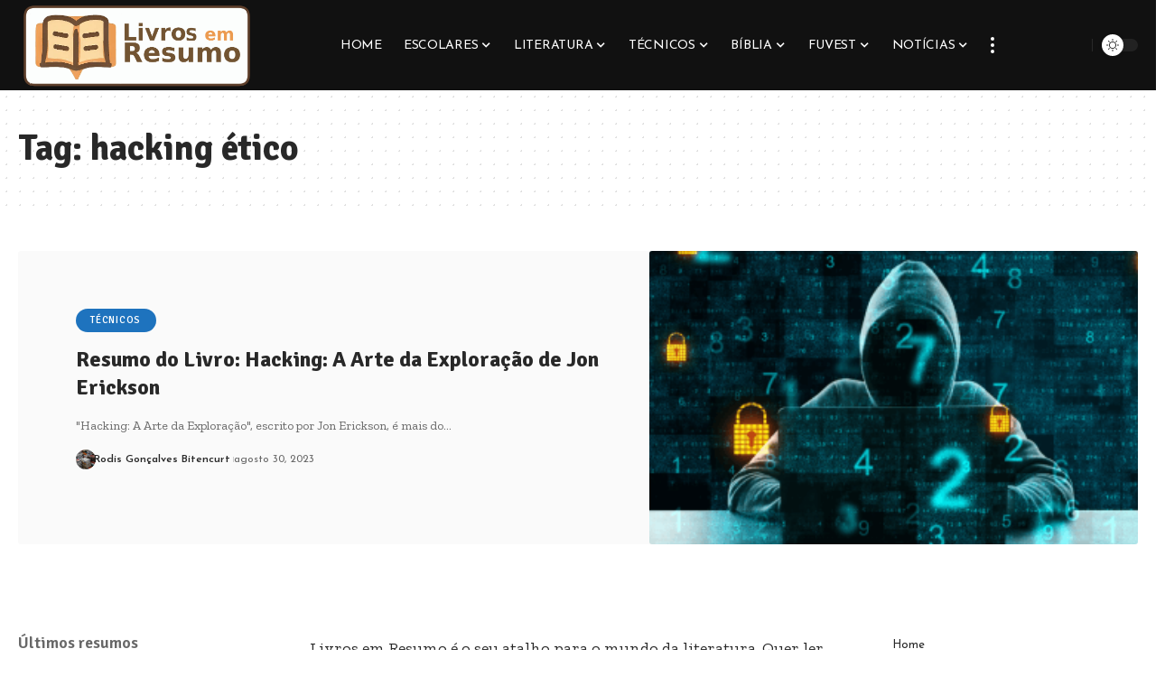

--- FILE ---
content_type: text/html; charset=UTF-8
request_url: https://livrosemresumo.com.br/tag/hacking-etico
body_size: 18891
content:
<!DOCTYPE html>
<html lang="pt-BR" prefix="og: https://ogp.me/ns#">
<head>
    <meta charset="UTF-8" />
    <meta http-equiv="X-UA-Compatible" content="IE=edge" />
	<meta name="viewport" content="width=device-width, initial-scale=1.0" />
    <link rel="profile" href="https://gmpg.org/xfn/11" />
	
<!-- Otimização dos mecanismos de pesquisa pelo Rank Math PRO - https://rankmath.com/ -->
<title>hacking ético - Livros em Resumo</title>
<meta name="robots" content="follow, noindex"/>
<meta property="og:locale" content="pt_BR" />
<meta property="og:type" content="article" />
<meta property="og:title" content="hacking ético - Livros em Resumo" />
<meta property="og:url" content="https://livrosemresumo.com.br/tag/hacking-etico" />
<meta property="og:site_name" content="Livros em Resumo" />
<meta property="og:image" content="https://livrosemresumo.com.br/wp-content/uploads/2023/08/cropped-image.png" />
<meta property="og:image:secure_url" content="https://livrosemresumo.com.br/wp-content/uploads/2023/08/cropped-image.png" />
<meta property="og:image:width" content="512" />
<meta property="og:image:height" content="512" />
<meta property="og:image:type" content="image/png" />
<meta name="twitter:card" content="summary_large_image" />
<meta name="twitter:title" content="hacking ético - Livros em Resumo" />
<meta name="twitter:image" content="https://livrosemresumo.com.br/wp-content/uploads/2023/08/cropped-image.png" />
<meta name="twitter:label1" content="Posts" />
<meta name="twitter:data1" content="1" />
<script type="application/ld+json" class="rank-math-schema-pro">{"@context":"https://schema.org","@graph":[{"@type":"Person","@id":"https://livrosemresumo.com.br/#person","name":"Livros em Resumo","image":{"@type":"ImageObject","@id":"https://livrosemresumo.com.br/#logo","url":"https://livrosemresumo.com.br/wp-content/uploads/2023/08/image.png","contentUrl":"https://livrosemresumo.com.br/wp-content/uploads/2023/08/image.png","caption":"Livros em Resumo","inLanguage":"pt-BR","width":"990","height":"375"}},{"@type":"WebSite","@id":"https://livrosemresumo.com.br/#website","url":"https://livrosemresumo.com.br","name":"Livros em Resumo","alternateName":"Livros em Resumo","publisher":{"@id":"https://livrosemresumo.com.br/#person"},"inLanguage":"pt-BR"},{"@type":"CollectionPage","@id":"https://livrosemresumo.com.br/tag/hacking-etico#webpage","url":"https://livrosemresumo.com.br/tag/hacking-etico","name":"hacking \u00e9tico - Livros em Resumo","isPartOf":{"@id":"https://livrosemresumo.com.br/#website"},"inLanguage":"pt-BR"}]}</script>
<!-- /Plugin de SEO Rank Math para WordPress -->

<link rel="preconnect" href="https://fonts.gstatic.com" crossorigin><link rel="preload" as="style" onload="this.onload=null;this.rel='stylesheet'" id="rb-preload-gfonts" href="https://fonts.googleapis.com/css?family=Zilla+Slab%3A300%2C400%2C500%2C600%2C700%2C300italic%2C400italic%2C500italic%2C600italic%2C700italic%7CSignika%3A700%2C500%2C600%7CJosefin+Sans%3A400%2C600%2C700%7CJosefin+Slab%3A600&amp;display=swap" crossorigin><noscript><link rel="stylesheet" href="https://fonts.googleapis.com/css?family=Zilla+Slab%3A300%2C400%2C500%2C600%2C700%2C300italic%2C400italic%2C500italic%2C600italic%2C700italic%7CSignika%3A700%2C500%2C600%7CJosefin+Sans%3A400%2C600%2C700%7CJosefin+Slab%3A600&amp;display=swap"></noscript><link rel="alternate" type="application/rss+xml" title="Feed para Livros em Resumo &raquo;" href="https://livrosemresumo.com.br/feed" />
<link rel="alternate" type="application/rss+xml" title="Feed de comentários para Livros em Resumo &raquo;" href="https://livrosemresumo.com.br/comments/feed" />
<link rel="alternate" type="application/rss+xml" title="Feed de tag para Livros em Resumo &raquo; hacking ético" href="https://livrosemresumo.com.br/tag/hacking-etico/feed" />
<script type="application/ld+json">{
    "@context": "https://schema.org",
    "@type": "Organization",
    "legalName": "Livros em Resumo",
    "url": "https://livrosemresumo.com.br/",
    "logo": "https://livrosemresumo.com.br/wp-content/uploads/2023/08/image.png"
}</script>
<style id='wp-img-auto-sizes-contain-inline-css'>
img:is([sizes=auto i],[sizes^="auto," i]){contain-intrinsic-size:3000px 1500px}
/*# sourceURL=wp-img-auto-sizes-contain-inline-css */
</style>
<style id='wp-emoji-styles-inline-css'>

	img.wp-smiley, img.emoji {
		display: inline !important;
		border: none !important;
		box-shadow: none !important;
		height: 1em !important;
		width: 1em !important;
		margin: 0 0.07em !important;
		vertical-align: -0.1em !important;
		background: none !important;
		padding: 0 !important;
	}
/*# sourceURL=wp-emoji-styles-inline-css */
</style>
<link rel='stylesheet' id='wp-block-library-css' href='https://livrosemresumo.com.br/wp-includes/css/dist/block-library/style.min.css?ver=6.9' media='all' />
<style id='wp-block-archives-inline-css'>
.wp-block-archives{box-sizing:border-box}.wp-block-archives-dropdown label{display:block}
/*# sourceURL=https://livrosemresumo.com.br/wp-includes/blocks/archives/style.min.css */
</style>
<style id='wp-block-categories-inline-css'>
.wp-block-categories{box-sizing:border-box}.wp-block-categories.alignleft{margin-right:2em}.wp-block-categories.alignright{margin-left:2em}.wp-block-categories.wp-block-categories-dropdown.aligncenter{text-align:center}.wp-block-categories .wp-block-categories__label{display:block;width:100%}
/*# sourceURL=https://livrosemresumo.com.br/wp-includes/blocks/categories/style.min.css */
</style>
<style id='wp-block-heading-inline-css'>
h1:where(.wp-block-heading).has-background,h2:where(.wp-block-heading).has-background,h3:where(.wp-block-heading).has-background,h4:where(.wp-block-heading).has-background,h5:where(.wp-block-heading).has-background,h6:where(.wp-block-heading).has-background{padding:1.25em 2.375em}h1.has-text-align-left[style*=writing-mode]:where([style*=vertical-lr]),h1.has-text-align-right[style*=writing-mode]:where([style*=vertical-rl]),h2.has-text-align-left[style*=writing-mode]:where([style*=vertical-lr]),h2.has-text-align-right[style*=writing-mode]:where([style*=vertical-rl]),h3.has-text-align-left[style*=writing-mode]:where([style*=vertical-lr]),h3.has-text-align-right[style*=writing-mode]:where([style*=vertical-rl]),h4.has-text-align-left[style*=writing-mode]:where([style*=vertical-lr]),h4.has-text-align-right[style*=writing-mode]:where([style*=vertical-rl]),h5.has-text-align-left[style*=writing-mode]:where([style*=vertical-lr]),h5.has-text-align-right[style*=writing-mode]:where([style*=vertical-rl]),h6.has-text-align-left[style*=writing-mode]:where([style*=vertical-lr]),h6.has-text-align-right[style*=writing-mode]:where([style*=vertical-rl]){rotate:180deg}
/*# sourceURL=https://livrosemresumo.com.br/wp-includes/blocks/heading/style.min.css */
</style>
<style id='wp-block-group-inline-css'>
.wp-block-group{box-sizing:border-box}:where(.wp-block-group.wp-block-group-is-layout-constrained){position:relative}
/*# sourceURL=https://livrosemresumo.com.br/wp-includes/blocks/group/style.min.css */
</style>
<style id='wp-block-paragraph-inline-css'>
.is-small-text{font-size:.875em}.is-regular-text{font-size:1em}.is-large-text{font-size:2.25em}.is-larger-text{font-size:3em}.has-drop-cap:not(:focus):first-letter{float:left;font-size:8.4em;font-style:normal;font-weight:100;line-height:.68;margin:.05em .1em 0 0;text-transform:uppercase}body.rtl .has-drop-cap:not(:focus):first-letter{float:none;margin-left:.1em}p.has-drop-cap.has-background{overflow:hidden}:root :where(p.has-background){padding:1.25em 2.375em}:where(p.has-text-color:not(.has-link-color)) a{color:inherit}p.has-text-align-left[style*="writing-mode:vertical-lr"],p.has-text-align-right[style*="writing-mode:vertical-rl"]{rotate:180deg}
/*# sourceURL=https://livrosemresumo.com.br/wp-includes/blocks/paragraph/style.min.css */
</style>
<style id='global-styles-inline-css'>
:root{--wp--preset--aspect-ratio--square: 1;--wp--preset--aspect-ratio--4-3: 4/3;--wp--preset--aspect-ratio--3-4: 3/4;--wp--preset--aspect-ratio--3-2: 3/2;--wp--preset--aspect-ratio--2-3: 2/3;--wp--preset--aspect-ratio--16-9: 16/9;--wp--preset--aspect-ratio--9-16: 9/16;--wp--preset--color--black: #000000;--wp--preset--color--cyan-bluish-gray: #abb8c3;--wp--preset--color--white: #ffffff;--wp--preset--color--pale-pink: #f78da7;--wp--preset--color--vivid-red: #cf2e2e;--wp--preset--color--luminous-vivid-orange: #ff6900;--wp--preset--color--luminous-vivid-amber: #fcb900;--wp--preset--color--light-green-cyan: #7bdcb5;--wp--preset--color--vivid-green-cyan: #00d084;--wp--preset--color--pale-cyan-blue: #8ed1fc;--wp--preset--color--vivid-cyan-blue: #0693e3;--wp--preset--color--vivid-purple: #9b51e0;--wp--preset--gradient--vivid-cyan-blue-to-vivid-purple: linear-gradient(135deg,rgb(6,147,227) 0%,rgb(155,81,224) 100%);--wp--preset--gradient--light-green-cyan-to-vivid-green-cyan: linear-gradient(135deg,rgb(122,220,180) 0%,rgb(0,208,130) 100%);--wp--preset--gradient--luminous-vivid-amber-to-luminous-vivid-orange: linear-gradient(135deg,rgb(252,185,0) 0%,rgb(255,105,0) 100%);--wp--preset--gradient--luminous-vivid-orange-to-vivid-red: linear-gradient(135deg,rgb(255,105,0) 0%,rgb(207,46,46) 100%);--wp--preset--gradient--very-light-gray-to-cyan-bluish-gray: linear-gradient(135deg,rgb(238,238,238) 0%,rgb(169,184,195) 100%);--wp--preset--gradient--cool-to-warm-spectrum: linear-gradient(135deg,rgb(74,234,220) 0%,rgb(151,120,209) 20%,rgb(207,42,186) 40%,rgb(238,44,130) 60%,rgb(251,105,98) 80%,rgb(254,248,76) 100%);--wp--preset--gradient--blush-light-purple: linear-gradient(135deg,rgb(255,206,236) 0%,rgb(152,150,240) 100%);--wp--preset--gradient--blush-bordeaux: linear-gradient(135deg,rgb(254,205,165) 0%,rgb(254,45,45) 50%,rgb(107,0,62) 100%);--wp--preset--gradient--luminous-dusk: linear-gradient(135deg,rgb(255,203,112) 0%,rgb(199,81,192) 50%,rgb(65,88,208) 100%);--wp--preset--gradient--pale-ocean: linear-gradient(135deg,rgb(255,245,203) 0%,rgb(182,227,212) 50%,rgb(51,167,181) 100%);--wp--preset--gradient--electric-grass: linear-gradient(135deg,rgb(202,248,128) 0%,rgb(113,206,126) 100%);--wp--preset--gradient--midnight: linear-gradient(135deg,rgb(2,3,129) 0%,rgb(40,116,252) 100%);--wp--preset--font-size--small: 13px;--wp--preset--font-size--medium: 20px;--wp--preset--font-size--large: 36px;--wp--preset--font-size--x-large: 42px;--wp--preset--spacing--20: 0.44rem;--wp--preset--spacing--30: 0.67rem;--wp--preset--spacing--40: 1rem;--wp--preset--spacing--50: 1.5rem;--wp--preset--spacing--60: 2.25rem;--wp--preset--spacing--70: 3.38rem;--wp--preset--spacing--80: 5.06rem;--wp--preset--shadow--natural: 6px 6px 9px rgba(0, 0, 0, 0.2);--wp--preset--shadow--deep: 12px 12px 50px rgba(0, 0, 0, 0.4);--wp--preset--shadow--sharp: 6px 6px 0px rgba(0, 0, 0, 0.2);--wp--preset--shadow--outlined: 6px 6px 0px -3px rgb(255, 255, 255), 6px 6px rgb(0, 0, 0);--wp--preset--shadow--crisp: 6px 6px 0px rgb(0, 0, 0);}:where(.is-layout-flex){gap: 0.5em;}:where(.is-layout-grid){gap: 0.5em;}body .is-layout-flex{display: flex;}.is-layout-flex{flex-wrap: wrap;align-items: center;}.is-layout-flex > :is(*, div){margin: 0;}body .is-layout-grid{display: grid;}.is-layout-grid > :is(*, div){margin: 0;}:where(.wp-block-columns.is-layout-flex){gap: 2em;}:where(.wp-block-columns.is-layout-grid){gap: 2em;}:where(.wp-block-post-template.is-layout-flex){gap: 1.25em;}:where(.wp-block-post-template.is-layout-grid){gap: 1.25em;}.has-black-color{color: var(--wp--preset--color--black) !important;}.has-cyan-bluish-gray-color{color: var(--wp--preset--color--cyan-bluish-gray) !important;}.has-white-color{color: var(--wp--preset--color--white) !important;}.has-pale-pink-color{color: var(--wp--preset--color--pale-pink) !important;}.has-vivid-red-color{color: var(--wp--preset--color--vivid-red) !important;}.has-luminous-vivid-orange-color{color: var(--wp--preset--color--luminous-vivid-orange) !important;}.has-luminous-vivid-amber-color{color: var(--wp--preset--color--luminous-vivid-amber) !important;}.has-light-green-cyan-color{color: var(--wp--preset--color--light-green-cyan) !important;}.has-vivid-green-cyan-color{color: var(--wp--preset--color--vivid-green-cyan) !important;}.has-pale-cyan-blue-color{color: var(--wp--preset--color--pale-cyan-blue) !important;}.has-vivid-cyan-blue-color{color: var(--wp--preset--color--vivid-cyan-blue) !important;}.has-vivid-purple-color{color: var(--wp--preset--color--vivid-purple) !important;}.has-black-background-color{background-color: var(--wp--preset--color--black) !important;}.has-cyan-bluish-gray-background-color{background-color: var(--wp--preset--color--cyan-bluish-gray) !important;}.has-white-background-color{background-color: var(--wp--preset--color--white) !important;}.has-pale-pink-background-color{background-color: var(--wp--preset--color--pale-pink) !important;}.has-vivid-red-background-color{background-color: var(--wp--preset--color--vivid-red) !important;}.has-luminous-vivid-orange-background-color{background-color: var(--wp--preset--color--luminous-vivid-orange) !important;}.has-luminous-vivid-amber-background-color{background-color: var(--wp--preset--color--luminous-vivid-amber) !important;}.has-light-green-cyan-background-color{background-color: var(--wp--preset--color--light-green-cyan) !important;}.has-vivid-green-cyan-background-color{background-color: var(--wp--preset--color--vivid-green-cyan) !important;}.has-pale-cyan-blue-background-color{background-color: var(--wp--preset--color--pale-cyan-blue) !important;}.has-vivid-cyan-blue-background-color{background-color: var(--wp--preset--color--vivid-cyan-blue) !important;}.has-vivid-purple-background-color{background-color: var(--wp--preset--color--vivid-purple) !important;}.has-black-border-color{border-color: var(--wp--preset--color--black) !important;}.has-cyan-bluish-gray-border-color{border-color: var(--wp--preset--color--cyan-bluish-gray) !important;}.has-white-border-color{border-color: var(--wp--preset--color--white) !important;}.has-pale-pink-border-color{border-color: var(--wp--preset--color--pale-pink) !important;}.has-vivid-red-border-color{border-color: var(--wp--preset--color--vivid-red) !important;}.has-luminous-vivid-orange-border-color{border-color: var(--wp--preset--color--luminous-vivid-orange) !important;}.has-luminous-vivid-amber-border-color{border-color: var(--wp--preset--color--luminous-vivid-amber) !important;}.has-light-green-cyan-border-color{border-color: var(--wp--preset--color--light-green-cyan) !important;}.has-vivid-green-cyan-border-color{border-color: var(--wp--preset--color--vivid-green-cyan) !important;}.has-pale-cyan-blue-border-color{border-color: var(--wp--preset--color--pale-cyan-blue) !important;}.has-vivid-cyan-blue-border-color{border-color: var(--wp--preset--color--vivid-cyan-blue) !important;}.has-vivid-purple-border-color{border-color: var(--wp--preset--color--vivid-purple) !important;}.has-vivid-cyan-blue-to-vivid-purple-gradient-background{background: var(--wp--preset--gradient--vivid-cyan-blue-to-vivid-purple) !important;}.has-light-green-cyan-to-vivid-green-cyan-gradient-background{background: var(--wp--preset--gradient--light-green-cyan-to-vivid-green-cyan) !important;}.has-luminous-vivid-amber-to-luminous-vivid-orange-gradient-background{background: var(--wp--preset--gradient--luminous-vivid-amber-to-luminous-vivid-orange) !important;}.has-luminous-vivid-orange-to-vivid-red-gradient-background{background: var(--wp--preset--gradient--luminous-vivid-orange-to-vivid-red) !important;}.has-very-light-gray-to-cyan-bluish-gray-gradient-background{background: var(--wp--preset--gradient--very-light-gray-to-cyan-bluish-gray) !important;}.has-cool-to-warm-spectrum-gradient-background{background: var(--wp--preset--gradient--cool-to-warm-spectrum) !important;}.has-blush-light-purple-gradient-background{background: var(--wp--preset--gradient--blush-light-purple) !important;}.has-blush-bordeaux-gradient-background{background: var(--wp--preset--gradient--blush-bordeaux) !important;}.has-luminous-dusk-gradient-background{background: var(--wp--preset--gradient--luminous-dusk) !important;}.has-pale-ocean-gradient-background{background: var(--wp--preset--gradient--pale-ocean) !important;}.has-electric-grass-gradient-background{background: var(--wp--preset--gradient--electric-grass) !important;}.has-midnight-gradient-background{background: var(--wp--preset--gradient--midnight) !important;}.has-small-font-size{font-size: var(--wp--preset--font-size--small) !important;}.has-medium-font-size{font-size: var(--wp--preset--font-size--medium) !important;}.has-large-font-size{font-size: var(--wp--preset--font-size--large) !important;}.has-x-large-font-size{font-size: var(--wp--preset--font-size--x-large) !important;}
/*# sourceURL=global-styles-inline-css */
</style>

<style id='classic-theme-styles-inline-css'>
/*! This file is auto-generated */
.wp-block-button__link{color:#fff;background-color:#32373c;border-radius:9999px;box-shadow:none;text-decoration:none;padding:calc(.667em + 2px) calc(1.333em + 2px);font-size:1.125em}.wp-block-file__button{background:#32373c;color:#fff;text-decoration:none}
/*# sourceURL=/wp-includes/css/classic-themes.min.css */
</style>
<link rel='stylesheet' id='foxiz-elements-css' href='https://livrosemresumo.com.br/wp-content/plugins/foxiz-core/lib/foxiz-elements/public/style.css?ver=2.0' media='all' />

<link rel='stylesheet' id='foxiz-main-css' href='https://livrosemresumo.com.br/wp-content/themes/foxiz/assets/css/main.css?ver=2.4.1' media='all' />
<link rel='stylesheet' id='foxiz-print-css' href='https://livrosemresumo.com.br/wp-content/themes/foxiz/assets/css/print.css?ver=2.4.1' media='all' />
<link rel='stylesheet' id='foxiz-style-css' href='https://livrosemresumo.com.br/wp-content/themes/foxiz/style.css?ver=2.4.1' media='all' />
<style id='foxiz-style-inline-css'>
:root {--body-family:Zilla Slab;--body-fweight:400;--body-fsize:18px;--h1-family:Signika;--h1-fweight:700;--h2-family:Signika;--h2-fweight:700;--h3-family:Signika;--h3-fweight:700;--h3-fsize:24px;--h4-family:Signika;--h4-fweight:700;--h4-fsize:18px;--h5-family:Signika;--h5-fweight:700;--h5-fsize:15px;--h6-family:Signika;--h6-fweight:700;--h6-fsize:14px;--cat-family:Signika;--cat-fweight:500;--cat-transform:uppercase;--cat-fsize:11px;--meta-family:Josefin Sans;--meta-fweight:400;--meta-fsize:12px;--meta-b-family:Josefin Sans;--meta-b-fweight:600;--input-family:Josefin Sans;--input-fweight:400;--btn-family:Josefin Sans;--btn-fweight:600;--menu-family:Josefin Sans;--menu-fweight:400;--menu-transform:uppercase;--menu-fsize:14px;--submenu-family:Josefin Sans;--submenu-fweight:400;--submenu-fsize:14px;--dwidgets-family:Josefin Sans;--dwidgets-fweight:400;--dwidgets-fsize:14px;--headline-family:Signika;--headline-fweight:700;--headline-fsize:48px;--tagline-family:Josefin Sans;--tagline-fweight:400;--tagline-fsize:24px;--heading-family:Signika;--heading-fweight:600;--quote-family:Josefin Sans;--quote-fweight:700;--bcrumb-family:Josefin Sans;--bcrumb-fweight:400;--headline-s-fsize : 40px;--tagline-s-fsize : 24px;}@media (max-width: 1024px) {body {--body-fsize : 17px;--h3-fsize : 20px;--h4-fsize : 16px;--h5-fsize : 14px;--h6-fsize : 13px;--cat-fsize : 10px;--dwidgets-fsize : 14px;--headline-fsize : 38px;--headline-s-fsize : 38px;--tagline-fsize : 20px;--tagline-s-fsize : 20px;}}@media (max-width: 767px) {body {--body-fsize : 17px;--h3-fsize : 18px;--h4-fsize : 15px;--h5-fsize : 14px;--h6-fsize : 13px;--cat-fsize : 10px;--dwidgets-fsize : 14px;--headline-fsize : 32px;--headline-s-fsize : 32px;--tagline-fsize : 16px;--tagline-s-fsize : 16px;}}:root {--g-color :#ffb244;--g-color-90 :#ffb244e6;}.is-hd-1, .is-hd-2, .is-hd-3 {--nav-bg: #111111;--nav-bg-from: #111111;--nav-bg-to: #111111;--subnav-bg: #111111;--subnav-bg-from: #111111;--subnav-bg-to: #111111;--nav-color :#ffffff;--nav-color-10 :#ffffff1a;--subnav-color :#ffffff;--subnav-color-10 :#ffffff1a;--nav-height :100px;}[data-theme="dark"].is-hd-4 {--nav-bg: #191c20;--nav-bg-from: #191c20;--nav-bg-to: #191c20;}.p-category.category-id-3, .meta-category .category-3 {--cat-highlight : #dd9933;--cat-highlight-90 : #dd9933e6;}.category-3 .blog-content {--heading-sub-color : #dd9933;}.is-cbox-3 {--cbox-bg : #dd9933e6;}.p-category.category-id-6, .meta-category .category-6 {--cat-highlight : #81d742;--cat-highlight-90 : #81d742e6;}.category-6 .blog-content {--heading-sub-color : #81d742;}.is-cbox-6 {--cbox-bg : #81d742e6;}.p-category.category-id-5, .meta-category .category-5 {--cat-highlight : #dd3333;--cat-highlight-90 : #dd3333e6;}.category-5 .blog-content {--heading-sub-color : #dd3333;}.is-cbox-5 {--cbox-bg : #dd3333e6;}.p-category.category-id-4, .meta-category .category-4 {--cat-highlight : #8224e3;--cat-highlight-90 : #8224e3e6;}.category-4 .blog-content {--heading-sub-color : #8224e3;}.is-cbox-4 {--cbox-bg : #8224e3e6;}.p-category.category-id-8, .meta-category .category-8 {--cat-highlight : #a0a0a0;--cat-highlight-90 : #a0a0a0e6;}.category-8 .blog-content {--heading-sub-color : #a0a0a0;}.is-cbox-8 {--cbox-bg : #a0a0a0e6;}.p-category.category-id-7, .meta-category .category-7 {--cat-highlight : #1e73be;--cat-highlight-90 : #1e73bee6;}.category-7 .blog-content {--heading-sub-color : #1e73be;}.is-cbox-7 {--cbox-bg : #1e73bee6;}:root {--hyperlink-line-color :var(--g-color);--mbnav-height :100px;--flogo-height :100px;--s-content-width : 760px;--max-width-wo-sb : 840px;--s10-feat-ratio :45%;--s11-feat-ratio :45%;}.p-readmore { font-family:Josefin Sans;font-weight:600;}.mobile-menu > li > a  { font-family:Josefin Sans;font-weight:400;font-size:16px;}.mobile-menu .sub-menu a, .logged-mobile-menu a { font-family:Josefin Slab;font-weight:600;font-size:16px;}.mobile-qview a { font-family:Josefin Sans;font-weight:600;font-size:16px;}.search-header:before { background-repeat : no-repeat;background-size : cover;background-image : url(https://foxiz.themeruby.com/food/wp-content/uploads/sites/5/2022/02/search-bg-2.jpg);background-attachment : scroll;background-position : center center;}[data-theme="dark"] .search-header:before { background-repeat : no-repeat;background-size : cover;background-image : url(https://foxiz.themeruby.com/food/wp-content/uploads/sites/5/2022/02/search-bgd-2.jpg);background-attachment : scroll;background-position : center center;}.footer-has-bg { background-repeat : no-repeat;background-size : cover;background-image : url(https://foxiz.themeruby.com/food/wp-content/uploads/sites/5/2022/02/footer-bg.png);background-attachment : scroll;background-position : center top;}.copyright-menu a { font-size:13px; }.footer-col .widget_nav_menu a > span { font-size:13px; }#amp-mobile-version-switcher { display: none; }.search-icon-svg { -webkit-mask-image: url(https://foxiz.themeruby.com/food/wp-content/uploads/sites/5/2022/08/food-search.svg);mask-image: url(https://foxiz.themeruby.com/food/wp-content/uploads/sites/5/2022/08/food-search.svg); }
/*# sourceURL=foxiz-style-inline-css */
</style>
<script src="https://livrosemresumo.com.br/wp-includes/js/jquery/jquery.min.js?ver=3.7.1" id="jquery-core-js"></script>
<script src="https://livrosemresumo.com.br/wp-includes/js/jquery/jquery-migrate.min.js?ver=3.4.1" id="jquery-migrate-js"></script>
<script src="https://livrosemresumo.com.br/wp-content/themes/foxiz/assets/js/highlight-share.js?ver=1" id="highlight-share-js"></script>
<link rel="preload" href="https://livrosemresumo.com.br/wp-content/themes/foxiz/assets/fonts/icons.woff2?2.3" as="font" type="font/woff2" crossorigin="anonymous"> <link rel="https://api.w.org/" href="https://livrosemresumo.com.br/wp-json/" /><link rel="alternate" title="JSON" type="application/json" href="https://livrosemresumo.com.br/wp-json/wp/v2/tags/282" /><link rel="EditURI" type="application/rsd+xml" title="RSD" href="https://livrosemresumo.com.br/xmlrpc.php?rsd" />
<meta name="generator" content="WordPress 6.9" />
				<!-- Google tag (gtag.js) -->
				<script async src="https://www.googletagmanager.com/gtag/js?id=G-XJZTH2VLCC"></script>
				<script> window.dataLayer = window.dataLayer || [];

                    function gtag() {
                        dataLayer.push(arguments);
                    }

                    gtag('js', new Date());
                    gtag('config', 'G-XJZTH2VLCC');
				</script>
			<meta name="generator" content="Elementor 3.32.3; features: additional_custom_breakpoints; settings: css_print_method-external, google_font-enabled, font_display-swap">
<script type="application/ld+json">{
    "@context": "https://schema.org",
    "@type": "WebSite",
    "@id": "https://livrosemresumo.com.br/#website",
    "url": "https://livrosemresumo.com.br/",
    "name": "Livros em Resumo",
    "potentialAction": {
        "@type": "SearchAction",
        "target": "https://livrosemresumo.com.br/?s={search_term_string}",
        "query-input": "required name=search_term_string"
    }
}</script>
			<style>
				.e-con.e-parent:nth-of-type(n+4):not(.e-lazyloaded):not(.e-no-lazyload),
				.e-con.e-parent:nth-of-type(n+4):not(.e-lazyloaded):not(.e-no-lazyload) * {
					background-image: none !important;
				}
				@media screen and (max-height: 1024px) {
					.e-con.e-parent:nth-of-type(n+3):not(.e-lazyloaded):not(.e-no-lazyload),
					.e-con.e-parent:nth-of-type(n+3):not(.e-lazyloaded):not(.e-no-lazyload) * {
						background-image: none !important;
					}
				}
				@media screen and (max-height: 640px) {
					.e-con.e-parent:nth-of-type(n+2):not(.e-lazyloaded):not(.e-no-lazyload),
					.e-con.e-parent:nth-of-type(n+2):not(.e-lazyloaded):not(.e-no-lazyload) * {
						background-image: none !important;
					}
				}
			</style>
			<script id="google_gtagjs" src="https://www.googletagmanager.com/gtag/js?id=G-Z9PYN6PVJS" async></script>
<script id="google_gtagjs-inline">
window.dataLayer = window.dataLayer || [];function gtag(){dataLayer.push(arguments);}gtag('js', new Date());gtag('config', 'G-Z9PYN6PVJS', {} );
</script>
<script type="application/ld+json">{"@context":"http://schema.org","@type":"BreadcrumbList","itemListElement":[{"@type":"ListItem","position":3,"item":{"@id":"https://livrosemresumo.com.br/tag/hacking-etico","name":"hacking ético"}},{"@type":"ListItem","position":2,"item":{"@id":"https://livrosemresumo.com.br/blog","name":"Blog"}},{"@type":"ListItem","position":1,"item":{"@id":"https://livrosemresumo.com.br","name":"Livros em Resumo"}}]}</script>
<link rel="icon" href="https://livrosemresumo.com.br/wp-content/uploads/2023/08/cropped-image-32x32.png" sizes="32x32" />
<link rel="icon" href="https://livrosemresumo.com.br/wp-content/uploads/2023/08/cropped-image-192x192.png" sizes="192x192" />
<link rel="apple-touch-icon" href="https://livrosemresumo.com.br/wp-content/uploads/2023/08/cropped-image-180x180.png" />
<meta name="msapplication-TileImage" content="https://livrosemresumo.com.br/wp-content/uploads/2023/08/cropped-image-270x270.png" />
<script async src="https://pagead2.googlesyndication.com/pagead/js/adsbygoogle.js?client=ca-pub-8159439789290497" crossorigin="anonymous"></script></head>
<body class="archive tag tag-hacking-etico tag-282 wp-embed-responsive wp-theme-foxiz personalized-all elementor-default elementor-kit-6 menu-ani-1 hover-ani-5 btn-ani-1 is-rm-1 lmeta-dot loader-1 is-hd-3 is-backtop none-m-backtop  is-mstick is-smart-sticky" data-theme="default">
<div class="site-outer">
			<div id="site-header" class="header-wrap rb-section header-set-1 header-3 header-fw style-none has-quick-menu">
						<div id="navbar-outer" class="navbar-outer">
				<div id="sticky-holder" class="sticky-holder">
					<div class="navbar-wrap">
						<div class="rb-container edge-padding">
							<div class="navbar-inner">
								<div class="navbar-left">
											<div class="logo-wrap is-image-logo site-branding">
			<a href="https://livrosemresumo.com.br/" class="logo" title="Livros em Resumo">
				<img fetchpriority="high" class="logo-default" data-mode="default" height="375" width="990" src="https://livrosemresumo.com.br/wp-content/uploads/2023/08/image.png" srcset="https://livrosemresumo.com.br/wp-content/uploads/2023/08/image.png 1x,https://livrosemresumo.com.br/wp-content/uploads/2023/08/image.png 2x" alt="Livros em Resumo" decoding="async" loading="eager"><img class="logo-dark" data-mode="dark" height="375" width="990" src="https://livrosemresumo.com.br/wp-content/uploads/2023/08/image.png" srcset="https://livrosemresumo.com.br/wp-content/uploads/2023/08/image.png 1x,https://livrosemresumo.com.br/wp-content/uploads/2023/08/image.png 2x" alt="Livros em Resumo" decoding="async" loading="eager"><img class="logo-transparent" height="375" width="990" src="https://livrosemresumo.com.br/wp-content/uploads/2023/08/image.png" srcset="https://livrosemresumo.com.br/wp-content/uploads/2023/08/image.png 1x,https://livrosemresumo.com.br/wp-content/uploads/2023/08/image.png 2x" alt="Livros em Resumo" decoding="async" loading="eager">			</a>
		</div>
										</div>
								<div class="navbar-center">
											<nav id="site-navigation" class="main-menu-wrap" aria-label="main menu"><ul id="menu-menu" class="main-menu rb-menu large-menu" itemscope itemtype="https://www.schema.org/SiteNavigationElement"><li id="menu-item-2107" class="menu-item menu-item-type-post_type menu-item-object-page menu-item-home menu-item-2107"><a href="https://livrosemresumo.com.br/"><span>Home</span></a></li>
<li id="menu-item-2108" class="menu-item menu-item-type-taxonomy menu-item-object-category menu-item-2108 menu-item-has-children menu-has-child-mega is-child-wide"><a href="https://livrosemresumo.com.br/category/escolares"><span>Escolares</span></a><div class="mega-dropdown is-mega-category light-scheme" ><div class="rb-container edge-padding"><div class="mega-dropdown-inner"><div class="mega-header mega-header-fw"><span class="h4">Escolares</span><a class="mega-link is-meta" href="https://livrosemresumo.com.br/category/escolares"><span>Show More</span><i class="rbi rbi-cright" aria-hidden="true"></i></a></div><div id="mega-listing-2108" class="block-wrap block-small block-grid block-grid-small-1 rb-columns rb-col-5 is-gap-10 meta-s-default"><div class="block-inner">		<div class="p-wrap p-grid p-grid-small-1" data-pid="14407">
				<div class="feat-holder overlay-text">
						<div class="p-featured">
					<a class="p-flink" href="https://livrosemresumo.com.br/escolares/resumo-do-broqueis-cruz-e-sousa" title="Resumo do Broquéis — Cruz e Sousa">
			<img loading="lazy" width="330" height="220" src="https://livrosemresumo.com.br/wp-content/uploads/2025/12/Resumo-do-Broqueis-—-Cruz-e-Sousa-330x220.png" class="featured-img wp-post-image" alt="Resumo do Broquéis — Cruz e Sousa" loading="lazy" decoding="async" />		</a>
				</div>
				</div>
				<div class="p-content">
			<span class="entry-title h4">		<a class="p-url" href="https://livrosemresumo.com.br/escolares/resumo-do-broqueis-cruz-e-sousa" rel="bookmark">Resumo do Broquéis — Cruz e Sousa</a></span>			<div class="p-meta">
				<div class="meta-inner is-meta">
					<span class="meta-el meta-date">
				<time class="date published" datetime="2025-12-12T17:55:37+00:00">dezembro 12, 2025</time>
		</span>				</div>
							</div>
				</div>
				</div>
			<div class="p-wrap p-grid p-grid-small-1" data-pid="14375">
				<div class="feat-holder overlay-text">
						<div class="p-featured">
					<a class="p-flink" href="https://livrosemresumo.com.br/escolares/resumo-do-livro-os-tres-mosqueteiros-alexandre-dumas" title="Resumo do livro Os Três Mosqueteiros – Alexandre Dumas">
			<img loading="lazy" width="330" height="220" src="https://livrosemresumo.com.br/wp-content/uploads/2025/12/Resumo-do-livro-Os-Três-Mosqueteiros-–-Alexandre-Dumas-330x220.png" class="featured-img wp-post-image" alt="Resumo do livro Os Três Mosqueteiros – Alexandre Dumas" loading="lazy" decoding="async" />		</a>
				</div>
				</div>
				<div class="p-content">
			<span class="entry-title h4">		<a class="p-url" href="https://livrosemresumo.com.br/escolares/resumo-do-livro-os-tres-mosqueteiros-alexandre-dumas" rel="bookmark">Resumo do livro Os Três Mosqueteiros – Alexandre Dumas</a></span>			<div class="p-meta">
				<div class="meta-inner is-meta">
					<span class="meta-el meta-date">
				<time class="date published" datetime="2025-12-11T16:43:12+00:00">dezembro 11, 2025</time>
		</span>				</div>
							</div>
				</div>
				</div>
			<div class="p-wrap p-grid p-grid-small-1" data-pid="14343">
				<div class="feat-holder overlay-text">
						<div class="p-featured">
					<a class="p-flink" href="https://livrosemresumo.com.br/escolares/resumo-do-o-no%cc%82vo-martins-pena" title="Resumo do O Nôvo — Martins Pena">
			<img loading="lazy" width="330" height="220" src="https://livrosemresumo.com.br/wp-content/uploads/2025/12/Resumo-do-O-Nôvo-—-Martins-Pena-330x220.png" class="featured-img wp-post-image" alt="Resumo do O Nôvo — Martins Pena" loading="lazy" decoding="async" />		</a>
				</div>
				</div>
				<div class="p-content">
			<span class="entry-title h4">		<a class="p-url" href="https://livrosemresumo.com.br/escolares/resumo-do-o-no%cc%82vo-martins-pena" rel="bookmark">Resumo do O Nôvo — Martins Pena</a></span>			<div class="p-meta">
				<div class="meta-inner is-meta">
					<span class="meta-el meta-date">
				<time class="date published" datetime="2025-12-10T16:23:45+00:00">dezembro 10, 2025</time>
		</span>				</div>
							</div>
				</div>
				</div>
			<div class="p-wrap p-grid p-grid-small-1" data-pid="14313">
				<div class="feat-holder overlay-text">
						<div class="p-featured">
					<a class="p-flink" href="https://livrosemresumo.com.br/escolares/resumo-do-marilia-de-dirceu-tomas-anto%cc%82nio-gonzaga" title="Resumo do Marília de Dirceu – Tomás Antônio Gonzaga">
			<img loading="lazy" width="330" height="220" src="https://livrosemresumo.com.br/wp-content/uploads/2025/12/Resumo-do-Marília-de-Dirceu-–-Tomás-Antônio-Gonzaga-330x220.png" class="featured-img wp-post-image" alt="Resumo do Marília de Dirceu – Tomás Antônio Gonzaga" loading="lazy" decoding="async" />		</a>
				</div>
				</div>
				<div class="p-content">
			<span class="entry-title h4">		<a class="p-url" href="https://livrosemresumo.com.br/escolares/resumo-do-marilia-de-dirceu-tomas-anto%cc%82nio-gonzaga" rel="bookmark">Resumo do Marília de Dirceu – Tomás Antônio Gonzaga</a></span>			<div class="p-meta">
				<div class="meta-inner is-meta">
					<span class="meta-el meta-date">
				<time class="date published" datetime="2025-12-09T14:57:02+00:00">dezembro 9, 2025</time>
		</span>				</div>
							</div>
				</div>
				</div>
			<div class="p-wrap p-grid p-grid-small-1" data-pid="14284">
				<div class="feat-holder overlay-text">
						<div class="p-featured">
					<a class="p-flink" href="https://livrosemresumo.com.br/escolares/resumo-do-noite-na-taverna-alvares-de-azevedo" title="Resumo do Noite na Taverna – Álvares de Azevedo">
			<img loading="lazy" width="330" height="220" src="https://livrosemresumo.com.br/wp-content/uploads/2025/12/Resumo-do-Noite-na-Taverna-–-Álvares-de-Azevedo-330x220.png" class="featured-img wp-post-image" alt="Resumo do Noite na Taverna – Álvares de Azevedo" loading="lazy" decoding="async" />		</a>
				</div>
				</div>
				<div class="p-content">
			<span class="entry-title h4">		<a class="p-url" href="https://livrosemresumo.com.br/escolares/resumo-do-noite-na-taverna-alvares-de-azevedo" rel="bookmark">Resumo do Noite na Taverna – Álvares de Azevedo</a></span>			<div class="p-meta">
				<div class="meta-inner is-meta">
					<span class="meta-el meta-date">
				<time class="date published" datetime="2025-12-08T17:30:11+00:00">dezembro 8, 2025</time>
		</span>				</div>
							</div>
				</div>
				</div>
	</div></div></div></div></div></li>
<li id="menu-item-2109" class="menu-item menu-item-type-taxonomy menu-item-object-category menu-item-2109 menu-item-has-children menu-has-child-mega is-child-wide"><a href="https://livrosemresumo.com.br/category/literatura"><span>Literatura</span></a><div class="mega-dropdown is-mega-category light-scheme" ><div class="rb-container edge-padding"><div class="mega-dropdown-inner"><div class="mega-header mega-header-fw"><span class="h4">Literatura</span><a class="mega-link is-meta" href="https://livrosemresumo.com.br/category/literatura"><span>Show More</span><i class="rbi rbi-cright" aria-hidden="true"></i></a></div><div id="mega-listing-2109" class="block-wrap block-small block-grid block-grid-small-1 rb-columns rb-col-5 is-gap-10 meta-s-default"><div class="block-inner">		<div class="p-wrap p-grid p-grid-small-1" data-pid="14428">
				<div class="feat-holder overlay-text">
						<div class="p-featured">
					<a class="p-flink" href="https://livrosemresumo.com.br/literatura/resumo-do-o-cemiterio-da-praia-alberto-manguel" title="Resumo do O Cemitério da Praia – Alberto Manguel">
			<img loading="lazy" width="330" height="220" src="https://livrosemresumo.com.br/wp-content/uploads/2025/12/Resumo-do-O-Cemiterio-da-Praia-–-Alberto-Manguel-330x220.png" class="featured-img wp-post-image" alt="Resumo do O Cemitério da Praia – Alberto Manguel" loading="lazy" decoding="async" />		</a>
				</div>
				</div>
				<div class="p-content">
			<span class="entry-title h4">		<a class="p-url" href="https://livrosemresumo.com.br/literatura/resumo-do-o-cemiterio-da-praia-alberto-manguel" rel="bookmark">Resumo do O Cemitério da Praia – Alberto Manguel</a></span>			<div class="p-meta">
				<div class="meta-inner is-meta">
					<span class="meta-el meta-date">
				<time class="date published" datetime="2025-12-12T18:01:03+00:00">dezembro 12, 2025</time>
		</span>				</div>
							</div>
				</div>
				</div>
			<div class="p-wrap p-grid p-grid-small-1" data-pid="14385">
				<div class="feat-holder overlay-text">
						<div class="p-featured">
					<a class="p-flink" href="https://livrosemresumo.com.br/literatura/resumo-do-livro-o-ultimo-homem-mary-shelley" title="Resumo do livro O Último Homem – Mary Shelley">
			<img loading="lazy" width="330" height="220" src="https://livrosemresumo.com.br/wp-content/uploads/2025/12/Resumo-do-livro-O-Último-Homem-–-Mary-Shelley-330x220.png" class="featured-img wp-post-image" alt="Resumo do livro O Último Homem – Mary Shelley" loading="lazy" decoding="async" />		</a>
				</div>
				</div>
				<div class="p-content">
			<span class="entry-title h4">		<a class="p-url" href="https://livrosemresumo.com.br/literatura/resumo-do-livro-o-ultimo-homem-mary-shelley" rel="bookmark">Resumo do livro O Último Homem – Mary Shelley</a></span>			<div class="p-meta">
				<div class="meta-inner is-meta">
					<span class="meta-el meta-date">
				<time class="date published" datetime="2025-12-11T16:45:51+00:00">dezembro 11, 2025</time>
		</span>				</div>
							</div>
				</div>
				</div>
			<div class="p-wrap p-grid p-grid-small-1" data-pid="14353">
				<div class="feat-holder overlay-text">
						<div class="p-featured">
					<a class="p-flink" href="https://livrosemresumo.com.br/literatura/resumo-do-o-reino-de-thisbe-f-scott-fitzgerald" title="Resumo do O Reino de Thisbe – F. Scott Fitzgerald">
			<img loading="lazy" width="330" height="220" src="https://livrosemresumo.com.br/wp-content/uploads/2025/12/Resumo-do-O-Reino-de-Thisbe-–-F.-Scott-Fitzgerald-330x220.png" class="featured-img wp-post-image" alt="Resumo do O Reino de Thisbe – F. Scott Fitzgerald" loading="lazy" decoding="async" />		</a>
				</div>
				</div>
				<div class="p-content">
			<span class="entry-title h4">		<a class="p-url" href="https://livrosemresumo.com.br/literatura/resumo-do-o-reino-de-thisbe-f-scott-fitzgerald" rel="bookmark">Resumo do O Reino de Thisbe – F. Scott Fitzgerald</a></span>			<div class="p-meta">
				<div class="meta-inner is-meta">
					<span class="meta-el meta-date">
				<time class="date published" datetime="2025-12-10T16:26:43+00:00">dezembro 10, 2025</time>
		</span>				</div>
							</div>
				</div>
				</div>
			<div class="p-wrap p-grid p-grid-small-1" data-pid="14321">
				<div class="feat-holder overlay-text">
						<div class="p-featured">
					<a class="p-flink" href="https://livrosemresumo.com.br/literatura/resumo-do-o-olhar-do-outro-jose-saramago" title="Resumo do O Olhar do Outro – José Saramago">
			<img loading="lazy" width="330" height="220" src="https://livrosemresumo.com.br/wp-content/uploads/2025/12/Resumo-do-O-Olhar-do-Outro-–-José-Saramago-1-330x220.png" class="featured-img wp-post-image" alt="Resumo do O Olhar do Outro – José Saramago" loading="lazy" decoding="async" />		</a>
				</div>
				</div>
				<div class="p-content">
			<span class="entry-title h4">		<a class="p-url" href="https://livrosemresumo.com.br/literatura/resumo-do-o-olhar-do-outro-jose-saramago" rel="bookmark">Resumo do O Olhar do Outro – José Saramago</a></span>			<div class="p-meta">
				<div class="meta-inner is-meta">
					<span class="meta-el meta-date">
				<time class="date published" datetime="2025-12-09T14:59:46+00:00">dezembro 9, 2025</time>
		</span>				</div>
							</div>
				</div>
				</div>
			<div class="p-wrap p-grid p-grid-small-1" data-pid="14293">
				<div class="feat-holder overlay-text">
						<div class="p-featured">
					<a class="p-flink" href="https://livrosemresumo.com.br/literatura/resumo-do-o-jardim-das-borboletas-corina-bomann" title="Resumo do O Jardim das Borboletas – Corina Bomann">
			<img loading="lazy" width="330" height="220" src="https://livrosemresumo.com.br/wp-content/uploads/2025/12/Resumo-do-O-Jardim-das-Borboletas-–-Corina-Bomann-330x220.png" class="featured-img wp-post-image" alt="Resumo do O Jardim das Borboletas – Corina Bomann" loading="lazy" decoding="async" />		</a>
				</div>
				</div>
				<div class="p-content">
			<span class="entry-title h4">		<a class="p-url" href="https://livrosemresumo.com.br/literatura/resumo-do-o-jardim-das-borboletas-corina-bomann" rel="bookmark">Resumo do O Jardim das Borboletas – Corina Bomann</a></span>			<div class="p-meta">
				<div class="meta-inner is-meta">
					<span class="meta-el meta-date">
				<time class="date published" datetime="2025-12-08T17:32:24+00:00">dezembro 8, 2025</time>
		</span>				</div>
							</div>
				</div>
				</div>
	</div></div></div></div></div></li>
<li id="menu-item-2110" class="menu-item menu-item-type-taxonomy menu-item-object-category menu-item-2110 menu-item-has-children menu-has-child-mega is-child-wide"><a href="https://livrosemresumo.com.br/category/tecnicos"><span>Técnicos</span></a><div class="mega-dropdown is-mega-category light-scheme" ><div class="rb-container edge-padding"><div class="mega-dropdown-inner"><div class="mega-header mega-header-fw"><span class="h4">Técnicos</span><a class="mega-link is-meta" href="https://livrosemresumo.com.br/category/tecnicos"><span>Show More</span><i class="rbi rbi-cright" aria-hidden="true"></i></a></div><div id="mega-listing-2110" class="block-wrap block-small block-grid block-grid-small-1 rb-columns rb-col-5 is-gap-10 meta-s-default"><div class="block-inner">		<div class="p-wrap p-grid p-grid-small-1" data-pid="14416">
				<div class="feat-holder overlay-text">
						<div class="p-featured">
					<a class="p-flink" href="https://livrosemresumo.com.br/tecnicos/resumo-do-software-architecture-in-practice-len-bass-paul-clements-e-rick-kazman" title="Resumo do Software Architecture in Practice – Len Bass, Paul Clements e Rick Kazman">
			<img loading="lazy" width="330" height="220" src="https://livrosemresumo.com.br/wp-content/uploads/2025/12/Resumo-do-Software-Architecture-in-Practice-–-Len-Bass-Paul-Clements-e-Rick-Kazman-330x220.png" class="featured-img wp-post-image" alt="Resumo do Software Architecture in Practice – Len Bass, Paul Clements e Rick Kazman" loading="lazy" decoding="async" />		</a>
				</div>
				</div>
				<div class="p-content">
			<span class="entry-title h4">		<a class="p-url" href="https://livrosemresumo.com.br/tecnicos/resumo-do-software-architecture-in-practice-len-bass-paul-clements-e-rick-kazman" rel="bookmark">Resumo do Software Architecture in Practice – Len Bass, Paul Clements e Rick Kazman</a></span>			<div class="p-meta">
				<div class="meta-inner is-meta">
					<span class="meta-el meta-date">
				<time class="date published" datetime="2025-12-12T17:57:24+00:00">dezembro 12, 2025</time>
		</span>				</div>
							</div>
				</div>
				</div>
			<div class="p-wrap p-grid p-grid-small-1" data-pid="14390">
				<div class="feat-holder overlay-text">
						<div class="p-featured">
					<a class="p-flink" href="https://livrosemresumo.com.br/tecnicos/resumo-do-livro-mechatronics-principles-and-applications-godfrey-c-onwubolu" title="Resumo do livro Mechatronics Principles and Applications – Godfrey C. Onwubolu">
			<img loading="lazy" width="330" height="220" src="https://livrosemresumo.com.br/wp-content/uploads/2025/12/Resumo-do-livro-Mechatronics-Principles-and-Applications-–-Godfrey-C.-Onwubolu-330x220.png" class="featured-img wp-post-image" alt="Resumo do livro Mechatronics Principles and Applications – Godfrey C. Onwubolu" loading="lazy" decoding="async" />		</a>
				</div>
				</div>
				<div class="p-content">
			<span class="entry-title h4">		<a class="p-url" href="https://livrosemresumo.com.br/tecnicos/resumo-do-livro-mechatronics-principles-and-applications-godfrey-c-onwubolu" rel="bookmark">Resumo do livro Mechatronics Principles and Applications – Godfrey C. Onwubolu</a></span>			<div class="p-meta">
				<div class="meta-inner is-meta">
					<span class="meta-el meta-date">
				<time class="date published" datetime="2025-12-11T16:46:58+00:00">dezembro 11, 2025</time>
		</span>				</div>
							</div>
				</div>
				</div>
			<div class="p-wrap p-grid p-grid-small-1" data-pid="14358">
				<div class="feat-holder overlay-text">
						<div class="p-featured">
					<a class="p-flink" href="https://livrosemresumo.com.br/tecnicos/resumo-do-introduction-to-probability-models-sheldon-m-ross" title="Resumo do Introduction to Probability Models – Sheldon M. Ross">
			<img loading="lazy" width="330" height="220" src="https://livrosemresumo.com.br/wp-content/uploads/2025/12/Resumo-do-Introduction-to-Probability-Models-–-Sheldon-M.-Ross-330x220.png" class="featured-img wp-post-image" alt="Resumo do Introduction to Probability Models – Sheldon M. Ross" loading="lazy" decoding="async" />		</a>
				</div>
				</div>
				<div class="p-content">
			<span class="entry-title h4">		<a class="p-url" href="https://livrosemresumo.com.br/tecnicos/resumo-do-introduction-to-probability-models-sheldon-m-ross" rel="bookmark">Resumo do Introduction to Probability Models – Sheldon M. Ross</a></span>			<div class="p-meta">
				<div class="meta-inner is-meta">
					<span class="meta-el meta-date">
				<time class="date published" datetime="2025-12-10T16:28:09+00:00">dezembro 10, 2025</time>
		</span>				</div>
							</div>
				</div>
				</div>
			<div class="p-wrap p-grid p-grid-small-1" data-pid="14325">
				<div class="feat-holder overlay-text">
						<div class="p-featured">
					<a class="p-flink" href="https://livrosemresumo.com.br/tecnicos/resumo-do-systems-engineering-principles-and-practice-alexander-kossiakoff-et-al" title="Resumo do Systems Engineering Principles and Practice – Alexander Kossiakoff et al.">
			<img loading="lazy" width="330" height="220" src="https://livrosemresumo.com.br/wp-content/uploads/2025/12/Resumo-do-Systems-Engineering-Principles-and-Practice-–-Alexander-Kossiakoff-et-al-330x220.png" class="featured-img wp-post-image" alt="Resumo do Systems Engineering Principles and Practice – Alexander Kossiakoff et al." loading="lazy" decoding="async" />		</a>
				</div>
				</div>
				<div class="p-content">
			<span class="entry-title h4">		<a class="p-url" href="https://livrosemresumo.com.br/tecnicos/resumo-do-systems-engineering-principles-and-practice-alexander-kossiakoff-et-al" rel="bookmark">Resumo do Systems Engineering Principles and Practice – Alexander Kossiakoff et al.</a></span>			<div class="p-meta">
				<div class="meta-inner is-meta">
					<span class="meta-el meta-date">
				<time class="date published" datetime="2025-12-09T15:01:23+00:00">dezembro 9, 2025</time>
		</span>				</div>
							</div>
				</div>
				</div>
			<div class="p-wrap p-grid p-grid-small-1" data-pid="14297">
				<div class="feat-holder overlay-text">
						<div class="p-featured">
					<a class="p-flink" href="https://livrosemresumo.com.br/tecnicos/resumo-do-logic-in-computer-science-michael-huth-mark-ryan" title="Resumo do Logic in Computer Science – Michael Huth &#038; Mark Ryan">
			<img loading="lazy" width="330" height="220" src="https://livrosemresumo.com.br/wp-content/uploads/2025/12/Resumo-do-Logic-in-Computer-Science-–-Michael-Huth-Mark-Ryan-330x220.png" class="featured-img wp-post-image" alt="Resumo do Logic in Computer Science – Michael Huth &amp; Mark Ryan" loading="lazy" decoding="async" />		</a>
				</div>
				</div>
				<div class="p-content">
			<span class="entry-title h4">		<a class="p-url" href="https://livrosemresumo.com.br/tecnicos/resumo-do-logic-in-computer-science-michael-huth-mark-ryan" rel="bookmark">Resumo do Logic in Computer Science – Michael Huth &#038; Mark Ryan</a></span>			<div class="p-meta">
				<div class="meta-inner is-meta">
					<span class="meta-el meta-date">
				<time class="date published" datetime="2025-12-08T17:33:18+00:00">dezembro 8, 2025</time>
		</span>				</div>
							</div>
				</div>
				</div>
	</div></div></div></div></div></li>
<li id="menu-item-2142" class="menu-item menu-item-type-taxonomy menu-item-object-category menu-item-2142 menu-item-has-children menu-has-child-mega is-child-wide"><a href="https://livrosemresumo.com.br/category/biblia"><span>Bíblia</span></a><div class="mega-dropdown is-mega-category light-scheme" ><div class="rb-container edge-padding"><div class="mega-dropdown-inner"><div class="mega-header mega-header-fw"><span class="h4">Bíblia</span><a class="mega-link is-meta" href="https://livrosemresumo.com.br/category/biblia"><span>Show More</span><i class="rbi rbi-cright" aria-hidden="true"></i></a></div><div id="mega-listing-2142" class="block-wrap block-small block-grid block-grid-small-1 rb-columns rb-col-5 is-gap-10 meta-s-default"><div class="block-inner">		<div class="p-wrap p-grid p-grid-small-1" data-pid="14396">
				<div class="feat-holder overlay-text">
						<div class="p-featured">
					<a class="p-flink" href="https://livrosemresumo.com.br/biblia/resumo-do-o-deus-que-responde-max-lucado" title="Resumo do O Deus que Responde – Max Lucado">
			<img loading="lazy" width="330" height="220" src="https://livrosemresumo.com.br/wp-content/uploads/2025/12/Resumo-do-O-Deus-que-Responde-–-Max-Lucado-330x220.png" class="featured-img wp-post-image" alt="Resumo do O Deus que Responde – Max Lucado" loading="lazy" decoding="async" />		</a>
				</div>
				</div>
				<div class="p-content">
			<span class="entry-title h4">		<a class="p-url" href="https://livrosemresumo.com.br/biblia/resumo-do-o-deus-que-responde-max-lucado" rel="bookmark">Resumo do O Deus que Responde – Max Lucado</a></span>			<div class="p-meta">
				<div class="meta-inner is-meta">
					<span class="meta-el meta-date">
				<time class="date published" datetime="2025-12-12T17:52:26+00:00">dezembro 12, 2025</time>
		</span>				</div>
							</div>
				</div>
				</div>
			<div class="p-wrap p-grid p-grid-small-1" data-pid="14370">
				<div class="feat-holder overlay-text">
						<div class="p-featured">
					<a class="p-flink" href="https://livrosemresumo.com.br/biblia/resumo-do-livro-o-feijao-e-o-sonho-origenes-lessa-3" title="Resumo do livro O Feijão e o Sonho – Orígenes Lessa">
			<img loading="lazy" width="330" height="220" src="https://livrosemresumo.com.br/wp-content/uploads/2025/12/Resumo-do-livro-O-Feijão-e-o-Sonho-–-Orígenes-Lessa-330x220.png" class="featured-img wp-post-image" alt="Resumo do livro O Feijão e o Sonho – Orígenes Lessa" loading="lazy" decoding="async" />		</a>
				</div>
				</div>
				<div class="p-content">
			<span class="entry-title h4">		<a class="p-url" href="https://livrosemresumo.com.br/biblia/resumo-do-livro-o-feijao-e-o-sonho-origenes-lessa-3" rel="bookmark">Resumo do livro O Feijão e o Sonho – Orígenes Lessa</a></span>			<div class="p-meta">
				<div class="meta-inner is-meta">
					<span class="meta-el meta-date">
				<time class="date published" datetime="2025-12-11T16:42:03+00:00">dezembro 11, 2025</time>
		</span>				</div>
							</div>
				</div>
				</div>
			<div class="p-wrap p-grid p-grid-small-1" data-pid="14338">
				<div class="feat-holder overlay-text">
						<div class="p-featured">
					<a class="p-flink" href="https://livrosemresumo.com.br/biblia/resumo-do-introduc%cc%a7a%cc%83o-ao-estudo-da-biblia-raymond-b-dillard" title="Resumo do Introdução ao Estudo da Bíblia – Raymond B. Dillard">
			<img loading="lazy" width="330" height="220" src="https://livrosemresumo.com.br/wp-content/uploads/2025/12/Resumo-do-Introdução-ao-Estudo-da-Bíblia-–-Raymond-B.-Dillard-330x220.png" class="featured-img wp-post-image" alt="Resumo do Introdução ao Estudo da Bíblia – Raymond B. Dillard" loading="lazy" decoding="async" />		</a>
				</div>
				</div>
				<div class="p-content">
			<span class="entry-title h4">		<a class="p-url" href="https://livrosemresumo.com.br/biblia/resumo-do-introduc%cc%a7a%cc%83o-ao-estudo-da-biblia-raymond-b-dillard" rel="bookmark">Resumo do Introdução ao Estudo da Bíblia – Raymond B. Dillard</a></span>			<div class="p-meta">
				<div class="meta-inner is-meta">
					<span class="meta-el meta-date">
				<time class="date published" datetime="2025-12-10T16:22:22+00:00">dezembro 10, 2025</time>
		</span>				</div>
							</div>
				</div>
				</div>
			<div class="p-wrap p-grid p-grid-small-1" data-pid="14310">
				<div class="feat-holder overlay-text">
						<div class="p-featured">
					<a class="p-flink" href="https://livrosemresumo.com.br/biblia/resumo-do-panorama-biblico-alfred-edersheim" title="Resumo do Panorama Bíblico – Alfred Edersheim">
			<img loading="lazy" width="330" height="220" src="https://livrosemresumo.com.br/wp-content/uploads/2025/12/Resumo-do-Panorama-Bíblico-–-Alfred-Edersheim-330x220.png" class="featured-img wp-post-image" alt="Resumo do Panorama Bíblico – Alfred Edersheim" loading="lazy" decoding="async" />		</a>
				</div>
				</div>
				<div class="p-content">
			<span class="entry-title h4">		<a class="p-url" href="https://livrosemresumo.com.br/biblia/resumo-do-panorama-biblico-alfred-edersheim" rel="bookmark">Resumo do Panorama Bíblico – Alfred Edersheim</a></span>			<div class="p-meta">
				<div class="meta-inner is-meta">
					<span class="meta-el meta-date">
				<time class="date published" datetime="2025-12-09T14:55:08+00:00">dezembro 9, 2025</time>
		</span>				</div>
							</div>
				</div>
				</div>
			<div class="p-wrap p-grid p-grid-small-1" data-pid="14281">
				<div class="feat-holder overlay-text">
						<div class="p-featured">
					<a class="p-flink" href="https://livrosemresumo.com.br/biblia/resumo-do-historia-sagrada-do-povo-de-deus-henri-daniel-rops" title="Resumo do História Sagrada do Povo de Deus – Henri Daniel‑Rops">
			<img loading="lazy" width="330" height="220" src="https://livrosemresumo.com.br/wp-content/uploads/2025/12/Resumo-do-História-Sagrada-do-Povo-de-Deus-–-Henri-Daniel‑Rops-330x220.png" class="featured-img wp-post-image" alt="Resumo do História Sagrada do Povo de Deus – Henri Daniel‑Rops" loading="lazy" decoding="async" />		</a>
				</div>
				</div>
				<div class="p-content">
			<span class="entry-title h4">		<a class="p-url" href="https://livrosemresumo.com.br/biblia/resumo-do-historia-sagrada-do-povo-de-deus-henri-daniel-rops" rel="bookmark">Resumo do História Sagrada do Povo de Deus – Henri Daniel‑Rops</a></span>			<div class="p-meta">
				<div class="meta-inner is-meta">
					<span class="meta-el meta-date">
				<time class="date published" datetime="2025-12-08T17:28:57+00:00">dezembro 8, 2025</time>
		</span>				</div>
							</div>
				</div>
				</div>
	</div></div></div></div></div></li>
<li id="menu-item-2143" class="menu-item menu-item-type-taxonomy menu-item-object-category menu-item-2143 menu-item-has-children menu-has-child-mega is-child-wide"><a href="https://livrosemresumo.com.br/category/fuvest"><span>Fuvest</span></a><div class="mega-dropdown is-mega-category light-scheme" ><div class="rb-container edge-padding"><div class="mega-dropdown-inner"><div class="mega-header mega-header-fw"><span class="h4">Fuvest</span><a class="mega-link is-meta" href="https://livrosemresumo.com.br/category/fuvest"><span>Show More</span><i class="rbi rbi-cright" aria-hidden="true"></i></a></div><div id="mega-listing-2143" class="block-wrap block-small block-grid block-grid-small-1 rb-columns rb-col-5 is-gap-10 meta-s-default"><div class="block-inner">		<div class="p-wrap p-grid p-grid-small-1" data-pid="14423">
				<div class="feat-holder overlay-text">
						<div class="p-featured">
					<a class="p-flink" href="https://livrosemresumo.com.br/fuvest/resumo-do-a-oitava-vida-para-brilka-nino-haratischwili" title="Resumo do A Oitava Vida (para Brilka) – Nino Haratischwili">
			<img loading="lazy" width="330" height="220" src="https://livrosemresumo.com.br/wp-content/uploads/2025/12/Resumo-do-A-Oitava-Vida-para-Brilka-–-Nino-Haratischwili-330x220.png" class="featured-img wp-post-image" alt="Resumo do A Oitava Vida (para Brilka) – Nino Haratischwili" loading="lazy" decoding="async" />		</a>
				</div>
				</div>
				<div class="p-content">
			<span class="entry-title h4">		<a class="p-url" href="https://livrosemresumo.com.br/fuvest/resumo-do-a-oitava-vida-para-brilka-nino-haratischwili" rel="bookmark">Resumo do A Oitava Vida (para Brilka) – Nino Haratischwili</a></span>			<div class="p-meta">
				<div class="meta-inner is-meta">
					<span class="meta-el meta-date">
				<time class="date published" datetime="2025-12-12T17:59:30+00:00">dezembro 12, 2025</time>
		</span>				</div>
							</div>
				</div>
				</div>
			<div class="p-wrap p-grid p-grid-small-1" data-pid="14379">
				<div class="feat-holder overlay-text">
						<div class="p-featured">
					<a class="p-flink" href="https://livrosemresumo.com.br/fuvest/resumo-do-livro-o-visitante-noturno-armenio-vieira-2" title="Resumo do livro O Visitante Noturno – Arménio Vieira">
			<img loading="lazy" width="330" height="220" src="https://livrosemresumo.com.br/wp-content/uploads/2025/12/Resumo-do-livro-O-Visitante-Noturno-–-Arménio-Vieira-330x220.png" class="featured-img wp-post-image" alt="Resumo do livro O Visitante Noturno – Arménio Vieira" loading="lazy" decoding="async" />		</a>
				</div>
				</div>
				<div class="p-content">
			<span class="entry-title h4">		<a class="p-url" href="https://livrosemresumo.com.br/fuvest/resumo-do-livro-o-visitante-noturno-armenio-vieira-2" rel="bookmark">Resumo do livro O Visitante Noturno – Arménio Vieira</a></span>			<div class="p-meta">
				<div class="meta-inner is-meta">
					<span class="meta-el meta-date">
				<time class="date published" datetime="2025-12-11T16:44:43+00:00">dezembro 11, 2025</time>
		</span>				</div>
							</div>
				</div>
				</div>
			<div class="p-wrap p-grid p-grid-small-1" data-pid="14348">
				<div class="feat-holder overlay-text">
						<div class="p-featured">
					<a class="p-flink" href="https://livrosemresumo.com.br/fuvest/resumo-do-a-insustentavel-leveza-do-ser-milan-kundera" title="Resumo do A Insustentável Leveza do Ser – Milan Kundera">
			<img loading="lazy" width="330" height="220" src="https://livrosemresumo.com.br/wp-content/uploads/2025/12/Resumo-do-A-Insustentável-Leveza-do-Ser-–-Milan-Kundera-330x220.png" class="featured-img wp-post-image" alt="Resumo do A Insustentável Leveza do Ser – Milan Kundera" loading="lazy" decoding="async" />		</a>
				</div>
				</div>
				<div class="p-content">
			<span class="entry-title h4">		<a class="p-url" href="https://livrosemresumo.com.br/fuvest/resumo-do-a-insustentavel-leveza-do-ser-milan-kundera" rel="bookmark">Resumo do A Insustentável Leveza do Ser – Milan Kundera</a></span>			<div class="p-meta">
				<div class="meta-inner is-meta">
					<span class="meta-el meta-date">
				<time class="date published" datetime="2025-12-10T16:25:04+00:00">dezembro 10, 2025</time>
		</span>				</div>
							</div>
				</div>
				</div>
			<div class="p-wrap p-grid p-grid-small-1" data-pid="14317">
				<div class="feat-holder overlay-text">
						<div class="p-featured">
					<a class="p-flink" href="https://livrosemresumo.com.br/fuvest/resumo-do-o-cemiterio-de-praga-umberto-eco" title="Resumo do O Cemitério de Praga – Umberto Eco">
			<img loading="lazy" width="330" height="220" src="https://livrosemresumo.com.br/wp-content/uploads/2025/12/Resumo-do-O-Cemitério-de-Praga-–-Umberto-Eco-330x220.png" class="featured-img wp-post-image" alt="Resumo do O Cemitério de Praga – Umberto Eco" loading="lazy" decoding="async" />		</a>
				</div>
				</div>
				<div class="p-content">
			<span class="entry-title h4">		<a class="p-url" href="https://livrosemresumo.com.br/fuvest/resumo-do-o-cemiterio-de-praga-umberto-eco" rel="bookmark">Resumo do O Cemitério de Praga – Umberto Eco</a></span>			<div class="p-meta">
				<div class="meta-inner is-meta">
					<span class="meta-el meta-date">
				<time class="date published" datetime="2025-12-09T14:58:19+00:00">dezembro 9, 2025</time>
		</span>				</div>
							</div>
				</div>
				</div>
			<div class="p-wrap p-grid p-grid-small-1" data-pid="14288">
				<div class="feat-holder overlay-text">
						<div class="p-featured">
					<a class="p-flink" href="https://livrosemresumo.com.br/fuvest/resumo-do-a-vegetariana-han-kang" title="Resumo do A Vegetariana – Han Kang">
			<img loading="lazy" width="330" height="220" src="https://livrosemresumo.com.br/wp-content/uploads/2025/12/Resumo-do-A-Vegetariana-–-Han-Kang-330x220.png" class="featured-img wp-post-image" alt="Resumo do A Vegetariana – Han Kang" loading="lazy" decoding="async" />		</a>
				</div>
				</div>
				<div class="p-content">
			<span class="entry-title h4">		<a class="p-url" href="https://livrosemresumo.com.br/fuvest/resumo-do-a-vegetariana-han-kang" rel="bookmark">Resumo do A Vegetariana – Han Kang</a></span>			<div class="p-meta">
				<div class="meta-inner is-meta">
					<span class="meta-el meta-date">
				<time class="date published" datetime="2025-12-08T17:31:21+00:00">dezembro 8, 2025</time>
		</span>				</div>
							</div>
				</div>
				</div>
	</div></div></div></div></div></li>
<li id="menu-item-2144" class="menu-item menu-item-type-taxonomy menu-item-object-category menu-item-2144 menu-item-has-children menu-has-child-mega is-child-wide"><a href="https://livrosemresumo.com.br/category/noticias"><span>Notícias</span></a><div class="mega-dropdown is-mega-category light-scheme" ><div class="rb-container edge-padding"><div class="mega-dropdown-inner"><div class="mega-header mega-header-fw"><span class="h4">Notícias</span><a class="mega-link is-meta" href="https://livrosemresumo.com.br/category/noticias"><span>Show More</span><i class="rbi rbi-cright" aria-hidden="true"></i></a></div><div id="mega-listing-2144" class="block-wrap block-small block-grid block-grid-small-1 rb-columns rb-col-5 is-gap-10 meta-s-default"><div class="block-inner">		<div class="p-wrap p-grid p-grid-small-1" data-pid="14456">
				<div class="feat-holder overlay-text">
						<div class="p-featured">
					<a class="p-flink" href="https://livrosemresumo.com.br/noticias/viagem-internacional-sem-imprevistos-como-organizar-documentos-e-financas-antes-de-sair-do-brasil" title="Viagem internacional sem imprevistos: Como organizar documentos e finanças antes de sair do Brasil?">
			<img loading="lazy" width="330" height="220" src="https://livrosemresumo.com.br/wp-content/uploads/2026/01/1-1-330x220.png" class="featured-img wp-post-image" alt="Alberto Toshio Murakami mostra como organizar documentos e finanças para uma viagem internacional sem imprevistos." loading="lazy" decoding="async" />		</a>
				</div>
				</div>
				<div class="p-content">
			<span class="entry-title h4">		<a class="p-url" href="https://livrosemresumo.com.br/noticias/viagem-internacional-sem-imprevistos-como-organizar-documentos-e-financas-antes-de-sair-do-brasil" rel="bookmark">Viagem internacional sem imprevistos: Como organizar documentos e finanças antes de sair do Brasil?</a></span>			<div class="p-meta">
				<div class="meta-inner is-meta">
					<span class="meta-el meta-date">
				<time class="date published" datetime="2026-01-23T11:13:50+00:00">janeiro 23, 2026</time>
		</span>				</div>
							</div>
				</div>
				</div>
			<div class="p-wrap p-grid p-grid-small-1" data-pid="14451">
				<div class="feat-holder overlay-text">
						<div class="p-featured">
					<a class="p-flink" href="https://livrosemresumo.com.br/noticias/saiba-como-a-robotica-na-educacao-influencia-no-preparo-para-o-mercado-de-trabalho" title="Saiba como a robótica na educação influencia no preparo para o mercado de trabalho">
			<img loading="lazy" width="330" height="220" src="https://livrosemresumo.com.br/wp-content/uploads/2026/01/1-330x220.png" class="featured-img wp-post-image" alt="Como destaca Sérgio Bento De Araújo, a robótica na educação desenvolve competências práticas e prepara estudantes para as exigências do mercado de trabalho atual." loading="lazy" decoding="async" />		</a>
				</div>
				</div>
				<div class="p-content">
			<span class="entry-title h4">		<a class="p-url" href="https://livrosemresumo.com.br/noticias/saiba-como-a-robotica-na-educacao-influencia-no-preparo-para-o-mercado-de-trabalho" rel="bookmark">Saiba como a robótica na educação influencia no preparo para o mercado de trabalho</a></span>			<div class="p-meta">
				<div class="meta-inner is-meta">
					<span class="meta-el meta-date">
				<time class="date published" datetime="2026-01-20T14:50:53+00:00">janeiro 20, 2026</time>
		</span>				</div>
							</div>
				</div>
				</div>
			<div class="p-wrap p-grid p-grid-small-1" data-pid="14445">
				<div class="feat-holder overlay-text">
						<div class="p-featured">
					<a class="p-flink" href="https://livrosemresumo.com.br/noticias/degelo-no-alasca-expos-fragilidades-estruturais-em-um-dos-maiores-oleodutos-do-mundo" title="Degelo no Alasca expôs fragilidades estruturais em um dos maiores oleodutos do mundo">
			<img loading="lazy" width="330" height="220" src="https://livrosemresumo.com.br/wp-content/uploads/2026/01/Paulo-Roberto-Gomes-Fernandes-330x220.png" class="featured-img wp-post-image" alt="Degelo no Alasca expôs fragilidades estruturais em um dos maiores oleodutos do mundo, análise de Paulo Roberto Gomes Fernandes sobre riscos climáticos e infraestrutura energética." loading="lazy" decoding="async" />		</a>
				</div>
				</div>
				<div class="p-content">
			<span class="entry-title h4">		<a class="p-url" href="https://livrosemresumo.com.br/noticias/degelo-no-alasca-expos-fragilidades-estruturais-em-um-dos-maiores-oleodutos-do-mundo" rel="bookmark">Degelo no Alasca expôs fragilidades estruturais em um dos maiores oleodutos do mundo</a></span>			<div class="p-meta">
				<div class="meta-inner is-meta">
					<span class="meta-el meta-date">
				<time class="date published" datetime="2026-01-13T17:20:20+00:00">janeiro 13, 2026</time>
		</span>				</div>
							</div>
				</div>
				</div>
			<div class="p-wrap p-grid p-grid-small-1" data-pid="14439">
				<div class="feat-holder overlay-text">
						<div class="p-featured">
					<a class="p-flink" href="https://livrosemresumo.com.br/noticias/chat-corporativo-com-ia-produtividade-sem-riscos-de-vazamento-de-dados" title="Chat corporativo com IA: Produtividade sem riscos de vazamento de dados">
			<img loading="lazy" width="330" height="220" src="https://livrosemresumo.com.br/wp-content/uploads/2026/01/Nexdata-Tecnologia-Ltda-330x220.png" class="featured-img wp-post-image" alt="Com foco em contexto e relevância, a Nexdata Tecnologia Ltda mostra como a busca semântica transforma o acesso ao conhecimento corporativo." loading="lazy" decoding="async" />		</a>
				</div>
				</div>
				<div class="p-content">
			<span class="entry-title h4">		<a class="p-url" href="https://livrosemresumo.com.br/noticias/chat-corporativo-com-ia-produtividade-sem-riscos-de-vazamento-de-dados" rel="bookmark">Chat corporativo com IA: Produtividade sem riscos de vazamento de dados</a></span>			<div class="p-meta">
				<div class="meta-inner is-meta">
					<span class="meta-el meta-date">
				<time class="date published" datetime="2026-01-09T14:50:53+00:00">janeiro 9, 2026</time>
		</span>				</div>
							</div>
				</div>
				</div>
			<div class="p-wrap p-grid p-grid-small-1" data-pid="14431">
				<div class="feat-holder overlay-text">
						<div class="p-featured">
					<a class="p-flink" href="https://livrosemresumo.com.br/noticias/aldo-vendramin" title="Cooperativas agrícolas: 7 técnicas que fortalecem governança e desempenho">
			<img loading="lazy" width="330" height="220" src="https://livrosemresumo.com.br/wp-content/uploads/2025/12/Aldo-Vendramin-330x220.png" class="featured-img wp-post-image" alt="Cooperativas agrícolas ganham força com técnicas que elevam governança e desempenho, aponta Aldo Vendramin." loading="lazy" decoding="async" />		</a>
				</div>
				</div>
				<div class="p-content">
			<span class="entry-title h4">		<a class="p-url" href="https://livrosemresumo.com.br/noticias/aldo-vendramin" rel="bookmark">Cooperativas agrícolas: 7 técnicas que fortalecem governança e desempenho</a></span>			<div class="p-meta">
				<div class="meta-inner is-meta">
					<span class="meta-el meta-date">
				<time class="date published" datetime="2025-12-15T12:44:22+00:00">dezembro 15, 2025</time>
		</span>				</div>
							</div>
				</div>
				</div>
	</div></div></div></div></div></li>
</ul></nav>
				<div class="more-section-outer menu-has-child-flex menu-has-child-mega-columns layout-col-3">
			<a class="more-trigger icon-holder" href="#" data-title="More" aria-label="more">
				<span class="dots-icon"><span></span><span></span><span></span></span> </a>
			<div id="rb-more" class="more-section flex-dropdown">
				<div class="more-section-inner">
					<div class="more-content">
								<div class="header-search-form is-form-layout">
							<span class="h5">Search</span>
			<form method="get" action="https://livrosemresumo.com.br/" class="rb-search-form"  data-search="post" data-limit="0" data-follow="0" data-tax="category" data-dsource="0"  data-ptype=""><div class="search-form-inner"><span class="search-icon"><span class="search-icon-svg"></span></span><span class="search-text"><input type="text" class="field" placeholder="Search Recipes, How Tos, Tips..." value="" name="s"/></span><span class="rb-search-submit"><input type="submit" value="Search"/><i class="rbi rbi-cright" aria-hidden="true"></i></span></div></form>		</div>
									<div class="mega-columns">
								<div class="more-col"><div id="block-5" class="rb-section clearfix widget_block"><div class="wp-block-group"><div class="wp-block-group__inner-container is-layout-flow wp-block-group-is-layout-flow"><h2 class="wp-block-heading">Archives</h2><ul class="wp-block-archives-list wp-block-archives">	<li><a href='https://livrosemresumo.com.br/2026/01'>janeiro 2026</a></li>
	<li><a href='https://livrosemresumo.com.br/2025/12'>dezembro 2025</a></li>
	<li><a href='https://livrosemresumo.com.br/2025/11'>novembro 2025</a></li>
	<li><a href='https://livrosemresumo.com.br/2025/10'>outubro 2025</a></li>
	<li><a href='https://livrosemresumo.com.br/2025/09'>setembro 2025</a></li>
	<li><a href='https://livrosemresumo.com.br/2025/08'>agosto 2025</a></li>
	<li><a href='https://livrosemresumo.com.br/2025/07'>julho 2025</a></li>
	<li><a href='https://livrosemresumo.com.br/2025/06'>junho 2025</a></li>
	<li><a href='https://livrosemresumo.com.br/2025/05'>maio 2025</a></li>
	<li><a href='https://livrosemresumo.com.br/2025/04'>abril 2025</a></li>
	<li><a href='https://livrosemresumo.com.br/2025/03'>março 2025</a></li>
	<li><a href='https://livrosemresumo.com.br/2025/02'>fevereiro 2025</a></li>
	<li><a href='https://livrosemresumo.com.br/2025/01'>janeiro 2025</a></li>
	<li><a href='https://livrosemresumo.com.br/2024/12'>dezembro 2024</a></li>
	<li><a href='https://livrosemresumo.com.br/2024/11'>novembro 2024</a></li>
	<li><a href='https://livrosemresumo.com.br/2024/10'>outubro 2024</a></li>
	<li><a href='https://livrosemresumo.com.br/2024/09'>setembro 2024</a></li>
	<li><a href='https://livrosemresumo.com.br/2024/08'>agosto 2024</a></li>
	<li><a href='https://livrosemresumo.com.br/2024/07'>julho 2024</a></li>
	<li><a href='https://livrosemresumo.com.br/2024/06'>junho 2024</a></li>
	<li><a href='https://livrosemresumo.com.br/2024/05'>maio 2024</a></li>
	<li><a href='https://livrosemresumo.com.br/2024/04'>abril 2024</a></li>
	<li><a href='https://livrosemresumo.com.br/2024/03'>março 2024</a></li>
	<li><a href='https://livrosemresumo.com.br/2024/02'>fevereiro 2024</a></li>
	<li><a href='https://livrosemresumo.com.br/2023/11'>novembro 2023</a></li>
	<li><a href='https://livrosemresumo.com.br/2023/10'>outubro 2023</a></li>
	<li><a href='https://livrosemresumo.com.br/2023/09'>setembro 2023</a></li>
	<li><a href='https://livrosemresumo.com.br/2023/08'>agosto 2023</a></li>
</ul></div></div></div></div><div class="more-col"><div id="block-6" class="rb-section clearfix widget_block"><div class="wp-block-group"><div class="wp-block-group__inner-container is-layout-flow wp-block-group-is-layout-flow"><h2 class="wp-block-heading">Categories</h2><ul class="wp-block-categories-list wp-block-categories">	<li class="cat-item cat-item-3"><a href="https://livrosemresumo.com.br/category/biblia">Bíblia</a>
</li>
	<li class="cat-item cat-item-7161"><a href="https://livrosemresumo.com.br/category/blog">Blog</a>
</li>
	<li class="cat-item cat-item-6"><a href="https://livrosemresumo.com.br/category/escolares">Escolares</a>
</li>
	<li class="cat-item cat-item-5"><a href="https://livrosemresumo.com.br/category/fuvest">Fuvest</a>
</li>
	<li class="cat-item cat-item-4"><a href="https://livrosemresumo.com.br/category/literatura">Literatura</a>
</li>
	<li class="cat-item cat-item-8"><a href="https://livrosemresumo.com.br/category/noticias">Notícias</a>
</li>
	<li class="cat-item cat-item-7"><a href="https://livrosemresumo.com.br/category/tecnicos">Técnicos</a>
</li>
	<li class="cat-item cat-item-1"><a href="https://livrosemresumo.com.br/category/uncategorized">Uncategorized</a>
</li>
</ul></div></div></div></div>							</div>
											</div>
									</div>
			</div>
		</div>
										</div>
								<div class="navbar-right">
											<div class="wnav-holder w-header-search header-dropdown-outer">
			<a href="#" data-title="Search" class="icon-holder header-element search-btn search-trigger" aria-label="search">
				<span class="search-icon-svg"></span>							</a>
							<div class="header-dropdown">
					<div class="header-search-form is-icon-layout">
						<form method="get" action="https://livrosemresumo.com.br/" class="rb-search-form"  data-search="post" data-limit="0" data-follow="0" data-tax="category" data-dsource="0"  data-ptype=""><div class="search-form-inner"><span class="search-icon"><span class="search-icon-svg"></span></span><span class="search-text"><input type="text" class="field" placeholder="Search Recipes, How Tos, Tips..." value="" name="s"/></span><span class="rb-search-submit"><input type="submit" value="Search"/><i class="rbi rbi-cright" aria-hidden="true"></i></span></div></form>					</div>
				</div>
					</div>
				<div class="dark-mode-toggle-wrap">
			<div class="dark-mode-toggle">
                <span class="dark-mode-slide">
                    <i class="dark-mode-slide-btn mode-icon-dark" data-title="Switch to Light"><svg class="svg-icon svg-mode-dark" aria-hidden="true" role="img" focusable="false" xmlns="http://www.w3.org/2000/svg" viewBox="0 0 512 512"><path fill="currentColor" d="M507.681,209.011c-1.297-6.991-7.324-12.111-14.433-12.262c-7.104-0.122-13.347,4.711-14.936,11.643 c-15.26,66.497-73.643,112.94-141.978,112.94c-80.321,0-145.667-65.346-145.667-145.666c0-68.335,46.443-126.718,112.942-141.976 c6.93-1.59,11.791-7.826,11.643-14.934c-0.149-7.108-5.269-13.136-12.259-14.434C287.546,1.454,271.735,0,256,0 C187.62,0,123.333,26.629,74.98,74.981C26.628,123.333,0,187.62,0,256s26.628,132.667,74.98,181.019 C123.333,485.371,187.62,512,256,512s132.667-26.629,181.02-74.981C485.372,388.667,512,324.38,512,256 C512,240.278,510.546,224.469,507.681,209.011z" /></svg></i>
                    <i class="dark-mode-slide-btn mode-icon-default" data-title="Switch to Dark"><svg class="svg-icon svg-mode-light" aria-hidden="true" role="img" focusable="false" xmlns="http://www.w3.org/2000/svg" viewBox="0 0 232.447 232.447"><path fill="currentColor" d="M116.211,194.8c-4.143,0-7.5,3.357-7.5,7.5v22.643c0,4.143,3.357,7.5,7.5,7.5s7.5-3.357,7.5-7.5V202.3 C123.711,198.157,120.354,194.8,116.211,194.8z" /><path fill="currentColor" d="M116.211,37.645c4.143,0,7.5-3.357,7.5-7.5V7.505c0-4.143-3.357-7.5-7.5-7.5s-7.5,3.357-7.5,7.5v22.641 C108.711,34.288,112.068,37.645,116.211,37.645z" /><path fill="currentColor" d="M50.054,171.78l-16.016,16.008c-2.93,2.929-2.931,7.677-0.003,10.606c1.465,1.466,3.385,2.198,5.305,2.198 c1.919,0,3.838-0.731,5.302-2.195l16.016-16.008c2.93-2.929,2.931-7.677,0.003-10.606C57.731,168.852,52.982,168.851,50.054,171.78 z" /><path fill="currentColor" d="M177.083,62.852c1.919,0,3.838-0.731,5.302-2.195L198.4,44.649c2.93-2.929,2.931-7.677,0.003-10.606 c-2.93-2.932-7.679-2.931-10.607-0.003l-16.016,16.008c-2.93,2.929-2.931,7.677-0.003,10.607 C173.243,62.12,175.163,62.852,177.083,62.852z" /><path fill="currentColor" d="M37.645,116.224c0-4.143-3.357-7.5-7.5-7.5H7.5c-4.143,0-7.5,3.357-7.5,7.5s3.357,7.5,7.5,7.5h22.645 C34.287,123.724,37.645,120.366,37.645,116.224z" /><path fill="currentColor" d="M224.947,108.724h-22.652c-4.143,0-7.5,3.357-7.5,7.5s3.357,7.5,7.5,7.5h22.652c4.143,0,7.5-3.357,7.5-7.5 S229.09,108.724,224.947,108.724z" /><path fill="currentColor" d="M50.052,60.655c1.465,1.465,3.384,2.197,5.304,2.197c1.919,0,3.839-0.732,5.303-2.196c2.93-2.929,2.93-7.678,0.001-10.606 L44.652,34.042c-2.93-2.93-7.679-2.929-10.606-0.001c-2.93,2.929-2.93,7.678-0.001,10.606L50.052,60.655z" /><path fill="currentColor" d="M182.395,171.782c-2.93-2.929-7.679-2.93-10.606-0.001c-2.93,2.929-2.93,7.678-0.001,10.607l16.007,16.008 c1.465,1.465,3.384,2.197,5.304,2.197c1.919,0,3.839-0.732,5.303-2.196c2.93-2.929,2.93-7.678,0.001-10.607L182.395,171.782z" /><path fill="currentColor" d="M116.22,48.7c-37.232,0-67.523,30.291-67.523,67.523s30.291,67.523,67.523,67.523s67.522-30.291,67.522-67.523 S153.452,48.7,116.22,48.7z M116.22,168.747c-28.962,0-52.523-23.561-52.523-52.523S87.258,63.7,116.22,63.7 c28.961,0,52.522,23.562,52.522,52.523S145.181,168.747,116.22,168.747z" /></svg></i>
                </span>
			</div>
		</div>
										</div>
							</div>
						</div>
					</div>
							<div id="header-mobile" class="header-mobile">
			<div class="header-mobile-wrap">
						<div class="mbnav edge-padding">
			<div class="navbar-left">
						<div class="mobile-toggle-wrap">
							<a href="#" class="mobile-menu-trigger" aria-label="mobile trigger">		<span class="burger-icon"><span></span><span></span><span></span></span>
	</a>
					</div>
			<div class="mobile-logo-wrap is-image-logo site-branding">
			<a href="https://livrosemresumo.com.br/" title="Livros em Resumo">
				<img class="logo-default" data-mode="default" height="375" width="990" src="https://livrosemresumo.com.br/wp-content/uploads/2023/08/image.png" alt="Livros em Resumo" decoding="async" loading="eager"><img class="logo-dark" data-mode="dark" height="375" width="990" src="https://livrosemresumo.com.br/wp-content/uploads/2023/08/image.png" alt="Livros em Resumo" decoding="async" loading="eager">			</a>
		</div>
					</div>
			<div class="navbar-right">
						<a href="#" class="mobile-menu-trigger mobile-search-icon" aria-label="search"><span class="search-icon-svg"></span></a>
			<div class="dark-mode-toggle-wrap">
			<div class="dark-mode-toggle">
                <span class="dark-mode-slide">
                    <i class="dark-mode-slide-btn mode-icon-dark" data-title="Switch to Light"><svg class="svg-icon svg-mode-dark" aria-hidden="true" role="img" focusable="false" xmlns="http://www.w3.org/2000/svg" viewBox="0 0 512 512"><path fill="currentColor" d="M507.681,209.011c-1.297-6.991-7.324-12.111-14.433-12.262c-7.104-0.122-13.347,4.711-14.936,11.643 c-15.26,66.497-73.643,112.94-141.978,112.94c-80.321,0-145.667-65.346-145.667-145.666c0-68.335,46.443-126.718,112.942-141.976 c6.93-1.59,11.791-7.826,11.643-14.934c-0.149-7.108-5.269-13.136-12.259-14.434C287.546,1.454,271.735,0,256,0 C187.62,0,123.333,26.629,74.98,74.981C26.628,123.333,0,187.62,0,256s26.628,132.667,74.98,181.019 C123.333,485.371,187.62,512,256,512s132.667-26.629,181.02-74.981C485.372,388.667,512,324.38,512,256 C512,240.278,510.546,224.469,507.681,209.011z" /></svg></i>
                    <i class="dark-mode-slide-btn mode-icon-default" data-title="Switch to Dark"><svg class="svg-icon svg-mode-light" aria-hidden="true" role="img" focusable="false" xmlns="http://www.w3.org/2000/svg" viewBox="0 0 232.447 232.447"><path fill="currentColor" d="M116.211,194.8c-4.143,0-7.5,3.357-7.5,7.5v22.643c0,4.143,3.357,7.5,7.5,7.5s7.5-3.357,7.5-7.5V202.3 C123.711,198.157,120.354,194.8,116.211,194.8z" /><path fill="currentColor" d="M116.211,37.645c4.143,0,7.5-3.357,7.5-7.5V7.505c0-4.143-3.357-7.5-7.5-7.5s-7.5,3.357-7.5,7.5v22.641 C108.711,34.288,112.068,37.645,116.211,37.645z" /><path fill="currentColor" d="M50.054,171.78l-16.016,16.008c-2.93,2.929-2.931,7.677-0.003,10.606c1.465,1.466,3.385,2.198,5.305,2.198 c1.919,0,3.838-0.731,5.302-2.195l16.016-16.008c2.93-2.929,2.931-7.677,0.003-10.606C57.731,168.852,52.982,168.851,50.054,171.78 z" /><path fill="currentColor" d="M177.083,62.852c1.919,0,3.838-0.731,5.302-2.195L198.4,44.649c2.93-2.929,2.931-7.677,0.003-10.606 c-2.93-2.932-7.679-2.931-10.607-0.003l-16.016,16.008c-2.93,2.929-2.931,7.677-0.003,10.607 C173.243,62.12,175.163,62.852,177.083,62.852z" /><path fill="currentColor" d="M37.645,116.224c0-4.143-3.357-7.5-7.5-7.5H7.5c-4.143,0-7.5,3.357-7.5,7.5s3.357,7.5,7.5,7.5h22.645 C34.287,123.724,37.645,120.366,37.645,116.224z" /><path fill="currentColor" d="M224.947,108.724h-22.652c-4.143,0-7.5,3.357-7.5,7.5s3.357,7.5,7.5,7.5h22.652c4.143,0,7.5-3.357,7.5-7.5 S229.09,108.724,224.947,108.724z" /><path fill="currentColor" d="M50.052,60.655c1.465,1.465,3.384,2.197,5.304,2.197c1.919,0,3.839-0.732,5.303-2.196c2.93-2.929,2.93-7.678,0.001-10.606 L44.652,34.042c-2.93-2.93-7.679-2.929-10.606-0.001c-2.93,2.929-2.93,7.678-0.001,10.606L50.052,60.655z" /><path fill="currentColor" d="M182.395,171.782c-2.93-2.929-7.679-2.93-10.606-0.001c-2.93,2.929-2.93,7.678-0.001,10.607l16.007,16.008 c1.465,1.465,3.384,2.197,5.304,2.197c1.919,0,3.839-0.732,5.303-2.196c2.93-2.929,2.93-7.678,0.001-10.607L182.395,171.782z" /><path fill="currentColor" d="M116.22,48.7c-37.232,0-67.523,30.291-67.523,67.523s30.291,67.523,67.523,67.523s67.522-30.291,67.522-67.523 S153.452,48.7,116.22,48.7z M116.22,168.747c-28.962,0-52.523-23.561-52.523-52.523S87.258,63.7,116.22,63.7 c28.961,0,52.522,23.562,52.522,52.523S145.181,168.747,116.22,168.747z" /></svg></i>
                </span>
			</div>
		</div>
					</div>
		</div>
	<div class="mobile-qview"><ul id="menu-mobile-1" class="mobile-qview-inner"><li class="menu-item menu-item-type-post_type menu-item-object-page menu-item-home menu-item-2111"><a href="https://livrosemresumo.com.br/"><span>Home</span></a></li>
<li class="menu-item menu-item-type-taxonomy menu-item-object-category menu-item-2112"><a href="https://livrosemresumo.com.br/category/biblia"><span>Bíblia</span></a></li>
<li class="menu-item menu-item-type-taxonomy menu-item-object-category menu-item-2113"><a href="https://livrosemresumo.com.br/category/literatura"><span>Literatura</span></a></li>
<li class="menu-item menu-item-type-taxonomy menu-item-object-category menu-item-2114"><a href="https://livrosemresumo.com.br/category/fuvest"><span>Fuvest</span></a></li>
<li class="menu-item menu-item-type-taxonomy menu-item-object-category menu-item-2115"><a href="https://livrosemresumo.com.br/category/escolares"><span>Escolares</span></a></li>
<li class="menu-item menu-item-type-taxonomy menu-item-object-category menu-item-2116"><a href="https://livrosemresumo.com.br/category/tecnicos"><span>Técnicos</span></a></li>
<li class="menu-item menu-item-type-taxonomy menu-item-object-category menu-item-2117"><a href="https://livrosemresumo.com.br/category/noticias"><span>Notícias</span></a></li>
</ul></div>			</div>
					<div class="mobile-collapse">
			<div class="collapse-holder">
				<div class="collapse-inner">
											<div class="mobile-search-form edge-padding">		<div class="header-search-form is-form-layout">
							<span class="h5">Search</span>
			<form method="get" action="https://livrosemresumo.com.br/" class="rb-search-form"  data-search="post" data-limit="0" data-follow="0" data-tax="category" data-dsource="0"  data-ptype=""><div class="search-form-inner"><span class="search-icon"><span class="search-icon-svg"></span></span><span class="search-text"><input type="text" class="field" placeholder="Search Recipes, How Tos, Tips..." value="" name="s"/></span><span class="rb-search-submit"><input type="submit" value="Search"/><i class="rbi rbi-cright" aria-hidden="true"></i></span></div></form>		</div>
		</div>
										<nav class="mobile-menu-wrap edge-padding">
						<ul id="mobile-menu" class="mobile-menu"><li class="menu-item menu-item-type-post_type menu-item-object-page menu-item-home menu-item-2111"><a href="https://livrosemresumo.com.br/"><span>Home</span></a></li>
<li class="menu-item menu-item-type-taxonomy menu-item-object-category menu-item-2112"><a href="https://livrosemresumo.com.br/category/biblia"><span>Bíblia</span></a></li>
<li class="menu-item menu-item-type-taxonomy menu-item-object-category menu-item-2113"><a href="https://livrosemresumo.com.br/category/literatura"><span>Literatura</span></a></li>
<li class="menu-item menu-item-type-taxonomy menu-item-object-category menu-item-2114"><a href="https://livrosemresumo.com.br/category/fuvest"><span>Fuvest</span></a></li>
<li class="menu-item menu-item-type-taxonomy menu-item-object-category menu-item-2115"><a href="https://livrosemresumo.com.br/category/escolares"><span>Escolares</span></a></li>
<li class="menu-item menu-item-type-taxonomy menu-item-object-category menu-item-2116"><a href="https://livrosemresumo.com.br/category/tecnicos"><span>Técnicos</span></a></li>
<li class="menu-item menu-item-type-taxonomy menu-item-object-category menu-item-2117"><a href="https://livrosemresumo.com.br/category/noticias"><span>Notícias</span></a></li>
</ul>					</nav>
										<div class="collapse-sections">
											</div>
									</div>
			</div>
		</div>
			</div>
					</div>
			</div>
					</div>
		    <div class="site-wrap">		<header class="archive-header is-archive-page is-pattern pattern-dot">
			<div class="rb-container edge-padding archive-header-content">
							<h1 class="archive-title">Tag: <span>hacking ético</span></h1>
					</div>
		</header>
			<div class="blog-wrap without-sidebar">
			<div class="rb-container edge-padding">
				<div class="grid-container">
					<div class="blog-content">
												<div id="uid_tag_282" class="block-wrap block-big block-list block-list-box-2 ecat-bg-3 is-feat-right meta-s-default"><div class="block-inner">		<div class="p-wrap p-list p-box p-list-2 p-list-box-2 box-bg" data-pid="2254">
			<div class="list-box">
			<div class="list-holder">
				<div class="list-feat-holder">
								<div class="feat-holder">		<div class="p-featured">
					<a class="p-flink" href="https://livrosemresumo.com.br/tecnicos/resumo-do-livro-hacking-a-arte-da-exploracao-de-jon-erickson" title="Resumo do Livro: Hacking: A Arte da Exploração de Jon Erickson">
			<img loading="lazy" width="330" height="220" src="https://livrosemresumo.com.br/wp-content/uploads/2023/08/Resumo-do-Livro-Hacking-A-Arte-da-Exploração-de-Jon-Erickson-330x220.png" class="featured-img wp-post-image" alt="Resumo do Livro Hacking A Arte da Exploração de Jon Erickson" loading="lazy" decoding="async" />		</a>
				</div>
	</div>
						</div>
				<div class="p-content">
					<div class="p-categories p-top"><a class="p-category category-id-7" href="https://livrosemresumo.com.br/category/tecnicos" rel="category">Técnicos</a></div><h3 class="entry-title">		<a class="p-url" href="https://livrosemresumo.com.br/tecnicos/resumo-do-livro-hacking-a-arte-da-exploracao-de-jon-erickson" rel="bookmark">Resumo do Livro: Hacking: A Arte da Exploração de Jon Erickson</a></h3><p class="entry-summary">"Hacking: A Arte da Exploração", escrito por Jon Erickson, é mais do&hellip;</p>
						<div class="p-meta">
				<div class="meta-inner is-meta">
							<a class="meta-el meta-avatar" href="https://livrosemresumo.com.br/author/admin"><img src="https://livrosemresumo.com.br/wp-content/uploads/2023/08/O-Livreiro-Resumindo.png" width="44" height="44" srcset="https://livrosemresumo.com.br/wp-content/uploads/2023/08/O-Livreiro-Resumindo.png 2x" alt="Rodis Gonçalves Bitencurt" class="avatar avatar-44 wp-user-avatar wp-user-avatar-44 alignnone photo" /></a>
		<span class="meta-el meta-author">
				<a href="https://livrosemresumo.com.br/author/admin">Rodis Gonçalves Bitencurt</a>
				</span>
		<span class="meta-el meta-date">
				<time class="date published" datetime="2023-08-30T15:10:17+00:00">agosto 30, 2023</time>
		</span>				</div>
							</div>
						</div>
			</div>
		</div>
				</div>
	</div></div>					</div>
									</div>
			</div>
		</div>
	</div>
		<footer class="footer-wrap rb-section">
			<div class="footer-inner footer-has-bg">		<div class="footer-columns rb-columns is-gap-25 rb-container edge-padding footer-3c">
			<div class="block-inner">
				<div class="footer-col"><div id="widget-post-1" class="widget w-sidebar rb-section clearfix widget-post"><div class="block-h widget-heading heading-layout-10"><div class="heading-inner"><h4 class="heading-title"><span>Últimos resumos</span></h4></div></div><div class="widget-p-listing">		<div class="p-wrap p-small p-list-small-2" data-pid="14445">
				<div class="feat-holder">		<div class="p-featured ratio-v1">
					<a class="p-flink" href="https://livrosemresumo.com.br/noticias/degelo-no-alasca-expos-fragilidades-estruturais-em-um-dos-maiores-oleodutos-do-mundo" title="Degelo no Alasca expôs fragilidades estruturais em um dos maiores oleodutos do mundo">
			<img loading="lazy" width="150" height="150" src="https://livrosemresumo.com.br/wp-content/uploads/2026/01/Paulo-Roberto-Gomes-Fernandes-150x150.png" class="featured-img wp-post-image" alt="Degelo no Alasca expôs fragilidades estruturais em um dos maiores oleodutos do mundo, análise de Paulo Roberto Gomes Fernandes sobre riscos climáticos e infraestrutura energética." loading="lazy" decoding="async" />		</a>
				</div>
	</div>
				<div class="p-content">
			<h5 class="entry-title">		<a class="p-url" href="https://livrosemresumo.com.br/noticias/degelo-no-alasca-expos-fragilidades-estruturais-em-um-dos-maiores-oleodutos-do-mundo" rel="bookmark">Degelo no Alasca expôs fragilidades estruturais em um dos maiores oleodutos do mundo</a></h5>			<div class="p-meta">
				<div class="meta-inner is-meta">
							<span class="meta-el meta-category meta-bold">
								<a class="meta-separate category-8" href="https://livrosemresumo.com.br/category/noticias">Notícias</a>
								</span>
						</div>
							</div>
				</div>
				</div>
			<div class="p-wrap p-small p-list-small-2" data-pid="14439">
				<div class="feat-holder">		<div class="p-featured ratio-v1">
					<a class="p-flink" href="https://livrosemresumo.com.br/noticias/chat-corporativo-com-ia-produtividade-sem-riscos-de-vazamento-de-dados" title="Chat corporativo com IA: Produtividade sem riscos de vazamento de dados">
			<img loading="lazy" width="150" height="150" src="https://livrosemresumo.com.br/wp-content/uploads/2026/01/Nexdata-Tecnologia-Ltda-150x150.png" class="featured-img wp-post-image" alt="Com foco em contexto e relevância, a Nexdata Tecnologia Ltda mostra como a busca semântica transforma o acesso ao conhecimento corporativo." loading="lazy" decoding="async" />		</a>
				</div>
	</div>
				<div class="p-content">
			<h5 class="entry-title">		<a class="p-url" href="https://livrosemresumo.com.br/noticias/chat-corporativo-com-ia-produtividade-sem-riscos-de-vazamento-de-dados" rel="bookmark">Chat corporativo com IA: Produtividade sem riscos de vazamento de dados</a></h5>			<div class="p-meta">
				<div class="meta-inner is-meta">
							<span class="meta-el meta-category meta-bold">
								<a class="meta-separate category-8" href="https://livrosemresumo.com.br/category/noticias">Notícias</a>
								</span>
						</div>
							</div>
				</div>
				</div>
	</div></div></div><div class="footer-col"><div id="text-2" class="widget w-sidebar rb-section clearfix widget_text">			<div class="textwidget"><p>Livros em Resumo é o seu atalho para o mundo da literatura. Quer ler mais, mas o tempo é curto? Nossos resumos concisos e completos te apresentam os melhores livros de diversos gêneros, do clássico ao contemporâneo. Descubra as ideias principais, personagens e desfechos sem perder nenhum detalhe.</p>
</div>
		</div></div><div class="footer-col"><div id="nav_menu-3" class="widget w-sidebar rb-section clearfix widget_nav_menu"><div class="menu-menu-container"><ul id="menu-menu-2" class="menu"><li class="menu-item menu-item-type-post_type menu-item-object-page menu-item-home menu-item-2107"><a href="https://livrosemresumo.com.br/"><span>Home</span></a></li>
<li class="menu-item menu-item-type-taxonomy menu-item-object-category menu-item-2108"><a href="https://livrosemresumo.com.br/category/escolares"><span>Escolares</span></a></li>
<li class="menu-item menu-item-type-taxonomy menu-item-object-category menu-item-2109"><a href="https://livrosemresumo.com.br/category/literatura"><span>Literatura</span></a></li>
<li class="menu-item menu-item-type-taxonomy menu-item-object-category menu-item-2110"><a href="https://livrosemresumo.com.br/category/tecnicos"><span>Técnicos</span></a></li>
<li class="menu-item menu-item-type-taxonomy menu-item-object-category menu-item-2142"><a href="https://livrosemresumo.com.br/category/biblia"><span>Bíblia</span></a></li>
<li class="menu-item menu-item-type-taxonomy menu-item-object-category menu-item-2143"><a href="https://livrosemresumo.com.br/category/fuvest"><span>Fuvest</span></a></li>
<li class="menu-item menu-item-type-taxonomy menu-item-object-category menu-item-2144"><a href="https://livrosemresumo.com.br/category/noticias"><span>Notícias</span></a></li>
</ul></div></div></div>			</div>
		</div>
			<div class="footer-copyright footer-bottom-centered">
			<div class="rb-container edge-padding">
							<div class="bottom-footer-section">
									<a class="footer-logo" href="https://livrosemresumo.com.br/" title="Livros em Resumo">
						<img loading="lazy" class="logo-default" data-mode="default" height="375" width="990" src="https://livrosemresumo.com.br/wp-content/uploads/2023/08/image.png" alt="Livros em Resumo" decoding="async" loading="lazy"><img loading="lazy" class="logo-dark" data-mode="dark" height="375" width="990" src="https://livrosemresumo.com.br/wp-content/uploads/2023/08/image.png" alt="Livros em Resumo" decoding="async" loading="lazy">					</a>
							</div>
					<div class="copyright-inner">
				<div class="copyright">© Livro sem Resumo - <a href="/cdn-cgi/l/email-protection" class="__cf_email__" data-cfemail="91f2feffe5f0e5fed1fdf8e7e3fee2f4fce3f4e2e4fcfebff2fefcbff3e3">[email&#160;protected]</a>
 
</div>			</div>
					</div>
		</div>
	</div></footer>
		</div>
		<script data-cfasync="false" src="/cdn-cgi/scripts/5c5dd728/cloudflare-static/email-decode.min.js"></script><script>
            (function () {
				                const darkModeID = 'RubyDarkMode';
                const currentMode = navigator.cookieEnabled ? (localStorage.getItem(darkModeID) || 'default') : 'default';
                const selector = currentMode === 'dark' ? '.mode-icon-dark' : '.mode-icon-default';
                const icons = document.querySelectorAll(selector);
                if (icons.length) {
                    icons.forEach(icon => icon.classList.add('activated'));
                }
				
				                const readingSize = navigator.cookieEnabled ? sessionStorage.getItem('rubyResizerStep') || '' : '1';
                if (readingSize) {
                    const body = document.querySelector('body');
                    switch (readingSize) {
                        case '2':
                            body.classList.add('medium-entry-size');
                            break;
                        case '3':
                            body.classList.add('big-entry-size');
                            break;
                    }
                }
            })();
		</script>
				<script>
            (function () {
                let currentMode = null;
                const darkModeID = 'RubyDarkMode';
				                currentMode = navigator.cookieEnabled ? localStorage.getItem(darkModeID) || null : 'default';
                if (!currentMode) {
					                    currentMode = 'default';
                    localStorage.setItem(darkModeID, 'default');
					                }
                document.body.setAttribute('data-theme', currentMode === 'dark' ? 'dark' : 'default');
				            })();
		</script>
		<script type="speculationrules">
{"prefetch":[{"source":"document","where":{"and":[{"href_matches":"/*"},{"not":{"href_matches":["/wp-*.php","/wp-admin/*","/wp-content/uploads/*","/wp-content/*","/wp-content/plugins/*","/wp-content/themes/foxiz/*","/*\\?(.+)"]}},{"not":{"selector_matches":"a[rel~=\"nofollow\"]"}},{"not":{"selector_matches":".no-prefetch, .no-prefetch a"}}]},"eagerness":"conservative"}]}
</script>
		<script type="text/template" id="bookmark-toggle-template">
			<i class="rbi rbi-bookmark" aria-hidden="true" data-title="Save it"></i>
			<i class="bookmarked-icon rbi rbi-bookmark-fill" aria-hidden="true" data-title="Undo Save"></i>
		</script>
		<script type="text/template" id="bookmark-ask-login-template">
			<a class="login-toggle" data-title="Sign In to Save" href="https://livrosemresumo.com.br/wp-login.php?redirect_to=https%3A%2F%2Flivrosemresumo.com.br%2Ftag%2Fhacking-etico"><i class="rbi rbi-bookmark" aria-hidden="true"></i></a>
		</script>
		<script type="text/template" id="follow-ask-login-template">
			<a class="login-toggle" data-title="Sign In to Follow" href="https://livrosemresumo.com.br/wp-login.php?redirect_to=https%3A%2F%2Flivrosemresumo.com.br%2Ftag%2Fhacking-etico"><i class="follow-icon rbi rbi-plus" data-title="Sign In to Follow" aria-hidden="true"></i></a>
		</script>
		<script type="text/template" id="follow-toggle-template">
			<i class="follow-icon rbi rbi-plus" data-title="Follow"></i>
			<i class="followed-icon rbi rbi-bookmark-fill" data-title="Unfollow"></i>
		</script>
					<aside id="bookmark-notification" class="bookmark-notification"></aside>
			<script type="text/template" id="bookmark-notification-template">
				<div class="bookmark-notification-inner {{classes}}">
					<div class="bookmark-featured">{{image}}</div>
					<div class="bookmark-inner">
						<span class="bookmark-title h5">{{title}}</span><span class="bookmark-desc">{{description}}</span>
					</div>
				</div>
			</script>
			<script type="text/template" id="follow-notification-template">
				<div class="follow-info bookmark-notification-inner {{classes}}">
					<span class="follow-desc"><span>{{description}}</span><strong>{{name}}</strong></span>
				</div>
			</script>
		<script type="application/ld+json">{
    "@context": "https://schema.org",
    "@type": "ItemList",
    "itemListElement": [
        {
            "@type": "ListItem",
            "position": 1,
            "url": "https://livrosemresumo.com.br/noticias/viagem-internacional-sem-imprevistos-como-organizar-documentos-e-financas-antes-de-sair-do-brasil",
            "name": "Viagem internacional sem imprevistos: Como organizar documentos e finan\u00e7as antes de sair do Brasil?",
            "image": "https://livrosemresumo.com.br/wp-content/uploads/2026/01/1-1.png"
        },
        {
            "@type": "ListItem",
            "position": 2,
            "url": "https://livrosemresumo.com.br/noticias/saiba-como-a-robotica-na-educacao-influencia-no-preparo-para-o-mercado-de-trabalho",
            "name": "Saiba como a rob\u00f3tica na educa\u00e7\u00e3o influencia no preparo para o mercado de trabalho",
            "image": "https://livrosemresumo.com.br/wp-content/uploads/2026/01/1.png"
        },
        {
            "@type": "ListItem",
            "position": 3,
            "url": "https://livrosemresumo.com.br/noticias/degelo-no-alasca-expos-fragilidades-estruturais-em-um-dos-maiores-oleodutos-do-mundo",
            "name": "Degelo no Alasca exp\u00f4s fragilidades estruturais em um dos maiores oleodutos do mundo",
            "image": "https://livrosemresumo.com.br/wp-content/uploads/2026/01/Paulo-Roberto-Gomes-Fernandes.png"
        },
        {
            "@type": "ListItem",
            "position": 4,
            "url": "https://livrosemresumo.com.br/noticias/chat-corporativo-com-ia-produtividade-sem-riscos-de-vazamento-de-dados",
            "name": "Chat corporativo com IA: Produtividade sem riscos de vazamento de dados",
            "image": "https://livrosemresumo.com.br/wp-content/uploads/2026/01/Nexdata-Tecnologia-Ltda.png"
        }
    ]
}</script>
			<script>
				const lazyloadRunObserver = () => {
					const lazyloadBackgrounds = document.querySelectorAll( `.e-con.e-parent:not(.e-lazyloaded)` );
					const lazyloadBackgroundObserver = new IntersectionObserver( ( entries ) => {
						entries.forEach( ( entry ) => {
							if ( entry.isIntersecting ) {
								let lazyloadBackground = entry.target;
								if( lazyloadBackground ) {
									lazyloadBackground.classList.add( 'e-lazyloaded' );
								}
								lazyloadBackgroundObserver.unobserve( entry.target );
							}
						});
					}, { rootMargin: '200px 0px 200px 0px' } );
					lazyloadBackgrounds.forEach( ( lazyloadBackground ) => {
						lazyloadBackgroundObserver.observe( lazyloadBackground );
					} );
				};
				const events = [
					'DOMContentLoaded',
					'elementor/lazyload/observe',
				];
				events.forEach( ( event ) => {
					document.addEventListener( event, lazyloadRunObserver );
				} );
			</script>
					<div id="rb-user-popup-form" class="rb-user-popup-form mfp-animation mfp-hide">
			<div class="logo-popup-outer">
				<div class="logo-popup">
					<div class="login-popup-header">
													<span class="logo-popup-heading h3">Welcome Back!</span>
													<p class="logo-popup-description is-meta">Sign in to your account</p>
											</div>
					<div class="user-login-form"><form name="popup-form" id="popup-form" action="https://livrosemresumo.com.br/wp-login.php" method="post"><p class="login-username">
				<label for="user_login">Nome de usuário ou endereço de e-mail</label>
				<input type="text" name="log" id="user_login" autocomplete="username" class="input" value="" size="20" />
			</p><p class="login-password">
				<label for="user_pass">Senha</label>
				<input type="password" name="pwd" id="user_pass" autocomplete="current-password" spellcheck="false" class="input" value="" size="20" />
			</p><p class="login-remember"><label><input name="rememberme" type="checkbox" id="rememberme" value="forever" /> Lembrar-me</label></p><p class="login-submit">
				<input type="submit" name="wp-submit" id="wp-submit" class="button button-primary" value="Acessar" />
				<input type="hidden" name="redirect_to" value="https://livrosemresumo.com.br/tag/hacking-etico" />
			</p></form>						<div class="login-form-footer is-meta">
														<a href="https://livrosemresumo.com.br/wp-login.php?action=lostpassword">Lost your password?</a>
						</div>
					</div>
				</div>
			</div>
		</div>
	<script id="foxiz-core-js-extra">
var foxizCoreParams = {"ajaxurl":"https://livrosemresumo.com.br/wp-admin/admin-ajax.php","darkModeID":"RubyDarkMode","cookieDomain":"","cookiePath":"/"};
//# sourceURL=foxiz-core-js-extra
</script>
<script src="https://livrosemresumo.com.br/wp-content/plugins/foxiz-core/assets/core.js?ver=2.3.6" id="foxiz-core-js"></script>
<script src="https://livrosemresumo.com.br/wp-content/themes/foxiz/assets/js/jquery.waypoints.min.js?ver=3.1.1" id="jquery-waypoints-js"></script>
<script src="https://livrosemresumo.com.br/wp-content/themes/foxiz/assets/js/rbswiper.min.js?ver=6.5.8" id="rbswiper-js"></script>
<script src="https://livrosemresumo.com.br/wp-content/themes/foxiz/assets/js/jquery.mp.min.js?ver=1.1.0" id="jquery-magnific-popup-js"></script>
<script src="https://livrosemresumo.com.br/wp-content/themes/foxiz/assets/js/jquery.tipsy.min.js?ver=1.0" id="rb-tipsy-js"></script>
<script src="https://livrosemresumo.com.br/wp-content/themes/foxiz/assets/js/jquery.ui.totop.min.js?ver=v1.2" id="jquery-uitotop-js"></script>
<script src="https://livrosemresumo.com.br/wp-content/themes/foxiz/assets/js/personalized.js?ver=2.4.1" id="foxiz-personalize-js"></script>
<script id="foxiz-global-js-extra">
var foxizParams = {"twitterName":"","sliderSpeed":"5000","sliderEffect":"slide","sliderFMode":"1"};
var uid_tag_282 = {"uuid":"uid_tag_282","name":"list_box_2","posts_per_page":"10","pagination":"number","entry_category":"bg-3","entry_meta":["avatar","author","custom"],"review":"replace","review_meta":"1","sponsor_meta":"1","entry_format":"bottom","excerpt_length":"12","box_style":"bg","paged":"1","page_max":"1"};
//# sourceURL=foxiz-global-js-extra
</script>
<script src="https://livrosemresumo.com.br/wp-content/themes/foxiz/assets/js/global.js?ver=2.4.1" id="foxiz-global-js"></script>
<script id="wp-emoji-settings" type="application/json">
{"baseUrl":"https://s.w.org/images/core/emoji/17.0.2/72x72/","ext":".png","svgUrl":"https://s.w.org/images/core/emoji/17.0.2/svg/","svgExt":".svg","source":{"concatemoji":"https://livrosemresumo.com.br/wp-includes/js/wp-emoji-release.min.js?ver=6.9"}}
</script>
<script type="module">
/*! This file is auto-generated */
const a=JSON.parse(document.getElementById("wp-emoji-settings").textContent),o=(window._wpemojiSettings=a,"wpEmojiSettingsSupports"),s=["flag","emoji"];function i(e){try{var t={supportTests:e,timestamp:(new Date).valueOf()};sessionStorage.setItem(o,JSON.stringify(t))}catch(e){}}function c(e,t,n){e.clearRect(0,0,e.canvas.width,e.canvas.height),e.fillText(t,0,0);t=new Uint32Array(e.getImageData(0,0,e.canvas.width,e.canvas.height).data);e.clearRect(0,0,e.canvas.width,e.canvas.height),e.fillText(n,0,0);const a=new Uint32Array(e.getImageData(0,0,e.canvas.width,e.canvas.height).data);return t.every((e,t)=>e===a[t])}function p(e,t){e.clearRect(0,0,e.canvas.width,e.canvas.height),e.fillText(t,0,0);var n=e.getImageData(16,16,1,1);for(let e=0;e<n.data.length;e++)if(0!==n.data[e])return!1;return!0}function u(e,t,n,a){switch(t){case"flag":return n(e,"\ud83c\udff3\ufe0f\u200d\u26a7\ufe0f","\ud83c\udff3\ufe0f\u200b\u26a7\ufe0f")?!1:!n(e,"\ud83c\udde8\ud83c\uddf6","\ud83c\udde8\u200b\ud83c\uddf6")&&!n(e,"\ud83c\udff4\udb40\udc67\udb40\udc62\udb40\udc65\udb40\udc6e\udb40\udc67\udb40\udc7f","\ud83c\udff4\u200b\udb40\udc67\u200b\udb40\udc62\u200b\udb40\udc65\u200b\udb40\udc6e\u200b\udb40\udc67\u200b\udb40\udc7f");case"emoji":return!a(e,"\ud83e\u1fac8")}return!1}function f(e,t,n,a){let r;const o=(r="undefined"!=typeof WorkerGlobalScope&&self instanceof WorkerGlobalScope?new OffscreenCanvas(300,150):document.createElement("canvas")).getContext("2d",{willReadFrequently:!0}),s=(o.textBaseline="top",o.font="600 32px Arial",{});return e.forEach(e=>{s[e]=t(o,e,n,a)}),s}function r(e){var t=document.createElement("script");t.src=e,t.defer=!0,document.head.appendChild(t)}a.supports={everything:!0,everythingExceptFlag:!0},new Promise(t=>{let n=function(){try{var e=JSON.parse(sessionStorage.getItem(o));if("object"==typeof e&&"number"==typeof e.timestamp&&(new Date).valueOf()<e.timestamp+604800&&"object"==typeof e.supportTests)return e.supportTests}catch(e){}return null}();if(!n){if("undefined"!=typeof Worker&&"undefined"!=typeof OffscreenCanvas&&"undefined"!=typeof URL&&URL.createObjectURL&&"undefined"!=typeof Blob)try{var e="postMessage("+f.toString()+"("+[JSON.stringify(s),u.toString(),c.toString(),p.toString()].join(",")+"));",a=new Blob([e],{type:"text/javascript"});const r=new Worker(URL.createObjectURL(a),{name:"wpTestEmojiSupports"});return void(r.onmessage=e=>{i(n=e.data),r.terminate(),t(n)})}catch(e){}i(n=f(s,u,c,p))}t(n)}).then(e=>{for(const n in e)a.supports[n]=e[n],a.supports.everything=a.supports.everything&&a.supports[n],"flag"!==n&&(a.supports.everythingExceptFlag=a.supports.everythingExceptFlag&&a.supports[n]);var t;a.supports.everythingExceptFlag=a.supports.everythingExceptFlag&&!a.supports.flag,a.supports.everything||((t=a.source||{}).concatemoji?r(t.concatemoji):t.wpemoji&&t.twemoji&&(r(t.twemoji),r(t.wpemoji)))});
//# sourceURL=https://livrosemresumo.com.br/wp-includes/js/wp-emoji-loader.min.js
</script>
<script defer src="https://static.cloudflareinsights.com/beacon.min.js/vcd15cbe7772f49c399c6a5babf22c1241717689176015" integrity="sha512-ZpsOmlRQV6y907TI0dKBHq9Md29nnaEIPlkf84rnaERnq6zvWvPUqr2ft8M1aS28oN72PdrCzSjY4U6VaAw1EQ==" data-cf-beacon='{"version":"2024.11.0","token":"6f8df42110eb4a6e94534933173bedba","r":1,"server_timing":{"name":{"cfCacheStatus":true,"cfEdge":true,"cfExtPri":true,"cfL4":true,"cfOrigin":true,"cfSpeedBrain":true},"location_startswith":null}}' crossorigin="anonymous"></script>
</body>
</html>

--- FILE ---
content_type: text/html; charset=utf-8
request_url: https://www.google.com/recaptcha/api2/aframe
body_size: 268
content:
<!DOCTYPE HTML><html><head><meta http-equiv="content-type" content="text/html; charset=UTF-8"></head><body><script nonce="YnJ9yrFnLonJFMvrvjXvVw">/** Anti-fraud and anti-abuse applications only. See google.com/recaptcha */ try{var clients={'sodar':'https://pagead2.googlesyndication.com/pagead/sodar?'};window.addEventListener("message",function(a){try{if(a.source===window.parent){var b=JSON.parse(a.data);var c=clients[b['id']];if(c){var d=document.createElement('img');d.src=c+b['params']+'&rc='+(localStorage.getItem("rc::a")?sessionStorage.getItem("rc::b"):"");window.document.body.appendChild(d);sessionStorage.setItem("rc::e",parseInt(sessionStorage.getItem("rc::e")||0)+1);localStorage.setItem("rc::h",'1769324428680');}}}catch(b){}});window.parent.postMessage("_grecaptcha_ready", "*");}catch(b){}</script></body></html>